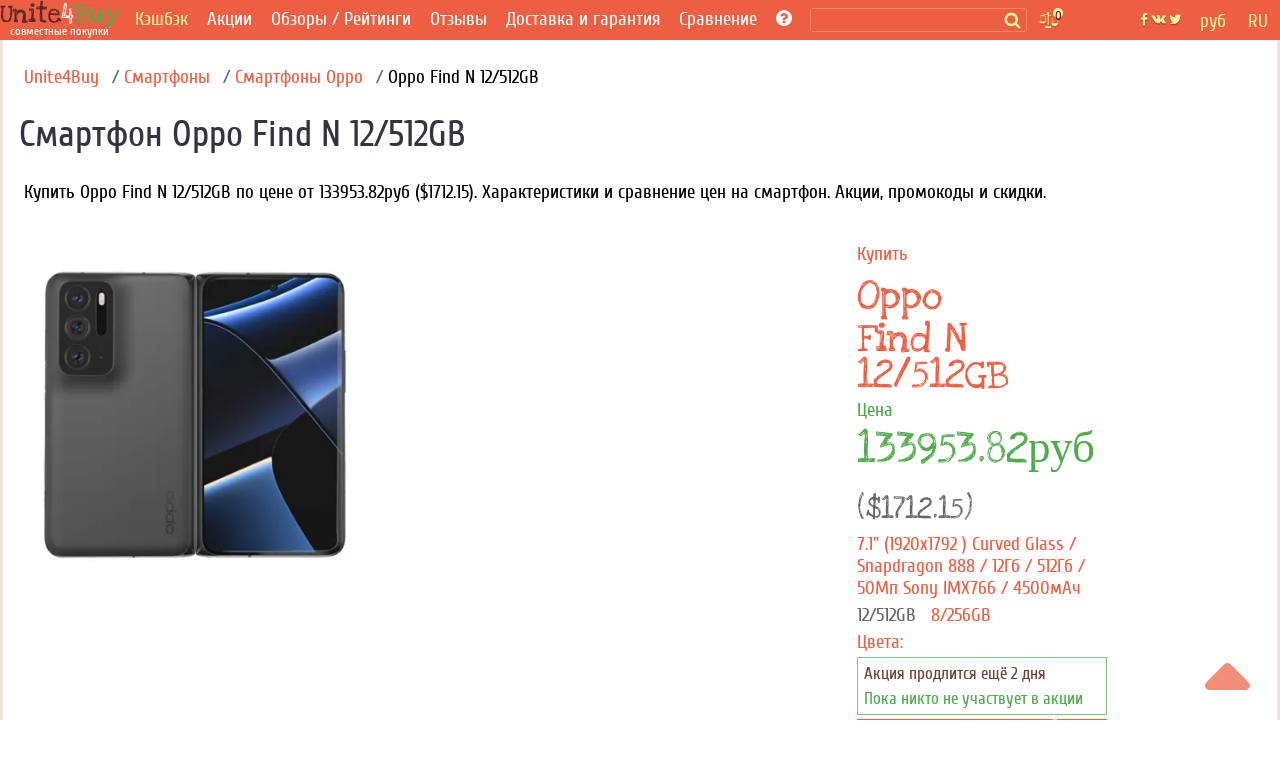

--- FILE ---
content_type: text/html; charset=utf-8
request_url: https://unite4buy.ru/Oppo-Find-N-512GB-kupit/
body_size: 26699
content:


<!DOCTYPE html>
<html lang="ru"  >
<head>
    
    
    <meta charset="utf-8">
    <meta http-equiv="X-UA-Compatible" content="IE=edge">
    <meta name="viewport" content="width=device-width, initial-scale=1">

    

      <link rel="preload" as="image" href="https://unite4buy.com/resize/330/-/media/images/2022/03/22/oppo-find-n-main-0.jpg" /> 
      <meta property="og:type" content="website" />
      <meta property="og:title" content='Oppo Find N 12/512GB Купить: цены и характеристики' />

      <meta property="og:description" content='7.1&quot; (1920x1792 ) Curved Glass / Snapdragon 888 / 12Гб / 512Гб / 50Мп Sony IMX766 / 4500мАч'/>
      <meta property="og:url" content='https://unite4buy.ru/Oppo-Find-N-512GB-kupit/' />
      <meta property="og:image" content='/media/images/2022/03/22/oppo-find-n-main-0.jpg' />

      <meta name="description" content='Купить Oppo Find N 12/512GB по цене от 133953.82руб ($1712.15). Характеристики и сравнение цен на ⭐  смартфон ⭐. Акции, промокоды и скидки.' />
      

      <link rel="image_src" href='/media/images/2022/03/22/oppo-find-n-main-0.jpg' />
      <link rel="canonical" href='https://unite4buy.ru/Oppo-Find-N-512GB-kupit/' />
                
    <script type="application/ld+json">{"@context": "https://schema.org","@type": "BreadcrumbList","itemListElement": [{"@type": "ListItem","position": 1,"name": "Unite4Buy","item": "https://unite4buy.ru/"},{"@type": "ListItem","position": 2,"name": "Смартфоны","item": "https://unite4buy.ru/nfilter/smartphone/"},{"@type": "ListItem","position": 3,"name": "СмартфоныOppo","item": "https://unite4buy.ru/nfilter/smartphone/?f-value-7=Oppo"},{"@type": "ListItem","position": 4,"name": "Oppo Find N 12/512GB"}]}</script>
    <script type="application/ld+json">{"@context": "https://schema.org/","@type": "Product","name": "Oppo Find N 12/512GB","url" : "https://unite4buy.ru/Oppo-Find-N-512GB-kupit/","image": ["https://unite4buy.ru/media/images/2022/03/22/oppo-find-n-main-0.jpg"],"description": "Купить Oppo Find N 12/512GB по цене от 133953.82руб ($1712.15). Характеристики и сравнение цен на ⭐  смартфон ⭐. Акции, промокоды и скидки.","sku": "1005590","brand": {"@type": "Brand","name": "Oppo"},"category": "Смартфоны","review": {"@type": "Review","reviewRating": {"@type": "Rating","ratingValue": "4.8","worstRating": "1","bestRating": "5"},"author": {"@type": "Person","name": "Андрей Лобов"}},"aggregateRating": {"@type": "AggregateRating","ratingValue": "4.33","reviewCount": "3"}}</script>
    
    
    
    


    
    
        <meta name='yandex-verification' content='624b41e1107b6f48' />
    
    <meta name="a.validate.01" content="abe72ccc4eaca616a8ce80f60a492075919f" />


    
    
        <link rel="alternate" href="https://unite4buy.ru/Oppo-Find-N-512GB-kupit/" hreflang="ru" />
    
        <link rel="alternate" href="https://unite4buy.com/Oppo-Find-N-512GB-buy/" hreflang="en" />
    
        <link rel="alternate" href="https://unite4buy.com/es/Oppo-Find-N-512GB-comprar/" hreflang="es" />
    
        <link rel="alternate" href="https://unite4buy.com/fr/Oppo-Find-N-512GB-acheter/" hreflang="fr" />
    
        <link rel="alternate" href="https://unite4buy.com/pt/Oppo-Find-N-512GB-comprar/" hreflang="pt" />
    
        <link rel="alternate" href="https://unite4buy.com/it/Oppo-Find-N-512GB-compra/" hreflang="it" />
    
        <link rel="alternate" href="https://unite4buy.com/de/Oppo-Find-N-512GB-Kaufen/" hreflang="de" />
    
        <link rel="alternate" href="https://unite4buy.com/pl/Oppo-Find-N-512GB-cena/" hreflang="pl" />
    
        <link rel="alternate" href="https://unite4buy.com/el/Oppo-Find-N-512GB-timi/" hreflang="el" />
    
        <link rel="alternate" href="https://unite4buy.com/nl/Oppo-Find-N-512GB-los-toestel-kopen/" hreflang="nl" />
    
        <link rel="alternate" href="https://unite4buy.com/cs/Oppo-Find-N-512GB-cena/" hreflang="cs" />
    
        <link rel="alternate" href="https://unite4buy.com/tr/Oppo-Find-N-512GB-fiyati/" hreflang="tr" />
    
        <link rel="alternate" href="https://unite4buy.com/id/harga-Oppo-Find-N-512GB/" hreflang="id" />
    
        <link rel="alternate" href="https://unite4buy.com/ko/Oppo-Find-N-512GB-buy/" hreflang="ko" />
    
        <link rel="alternate" href="https://unite4buy.com/ja/Oppo-Find-N-512GB-buy/" hreflang="ja" />
    
        <link rel="alternate" href="https://unite4buy.com/zh/Oppo-Find-N-512GB-buy/" hreflang="zh" />
    
        <link rel="alternate" href="https://unite4buy.com/no/Oppo-Find-N-512GB-pris/" hreflang="no" />
    
        <link rel="alternate" href="https://unite4buy.com/sv/Oppo-Find-N-512GB-pris/" hreflang="sv" />
    
        <link rel="alternate" href="https://unite4buy.com/da/Oppo-Find-N-512GB-pris/" hreflang="da" />
    
        <link rel="alternate" href="https://unite4buy.com/fi/Oppo-Find-N-512GB-hinta/" hreflang="fi" />
    
        <link rel="alternate" href="https://unite4buy.com/sk/Oppo-Find-N-512GB-cena/" hreflang="sk" />
    
        <link rel="alternate" href="https://unite4buy.com/he/Oppo-Find-N-512GB-buy/" hreflang="he" />
    
        <link rel="alternate" href="https://unite4buy.com/ar/Oppo-Find-N-512GB-buy/" hreflang="ar" />
    

    <link rel= "preconnect" href="https://partner.googleadservices.com" />
    <link rel= "preconnect" href="https://adservice.google.com" />
    <link rel= "preconnect" href="https://pagead2.googlesyndication.com" />
    <link rel= "preconnect" href="https://www.google-analytics.com" />
    
    
    <link rel="preload" href="/static/css/fonts/Cuprum-Regular.woff2" as="font" type="font/woff2" crossorigin>
    <link rel="preload" href="/static/css/fonts/fontawesome-webfont.woff2?v=4.7.0" as="font" type="font/woff2" crossorigin>
    <link rel="preload" href="/static/css/fonts/LoveYaLikeASister-Regular.woff2" as="font" type="font/woff2" crossorigin>
    
    <link rel="preload" href="/static/css/template.17.07.2022.css" as="style" onload="this.onload=null;this.rel='stylesheet'">
    <noscript><link rel="stylesheet" href="/static/css/template.17.07.2022.css"></noscript> 

    <link rel="preload" href="/static/css/sgs14.css" as="style" onload="this.onload=null;this.rel='stylesheet'">
    <noscript><link rel="stylesheet" href="/static/css/sgs14.css"></noscript>
    <link rel="preload" href="/static/css/media.17.07.22.css" as="style" onload="this.onload=null;this.rel='stylesheet'">
    <noscript><link rel="stylesheet" href="/static/css/media.17.07.22.css"></noscript>
    <link rel="preload" href="/static/css/font-awesome/font-awesome.min.css" as="style" onload="this.onload=null;this.rel='stylesheet'">
    <noscript><link rel="stylesheet" href="/static/css/font-awesome/font-awesome.min.css"></noscript>
    <link rel="preload" href="/static/css/custom.040720.css" as="style" onload="this.onload=null;this.rel='stylesheet'">
    <noscript><link rel="stylesheet" href="/static/css/custom.040720.css"></noscript>
    <link rel="preload" href="/static/css/feedback.css" as="style" onload="this.onload=null;this.rel='stylesheet'">
    <noscript><link rel="stylesheet" href="/static/css/feedback.css"></noscript>

    
    <noscript><link rel="stylesheet" href="/static/css/template_custom.css"></noscript>
    <link rel="preload" href="/static/css/template_custom.css" as="style" onload="this.onload=null;this.rel='stylesheet'">
    <link rel="preload" href="/static/css/sbox.css" as="style" onload="this.onload=null;this.rel='stylesheet'">
    <noscript><link rel="stylesheet" href="/static/css/sbox.css"></noscript>
    <link rel="preload" href="/static/css/soc.css" as="style" onload="this.onload=null;this.rel='stylesheet'">
    <noscript><link rel="stylesheet" href="/static/css/soc.css"></noscript> 
    <style>
        *,:after,:before{-webkit-box-sizing:inherit;box-sizing:inherit}:root{-moz-tab-size:4;-o-tab-size:4;tab-size:4}@media screen and (max-width:360px){.sort__status{font-size:.91em}.page-wrapper{display:block;max-width:360px}.item .item__img{min-height:220px}.img-item{width:330px;height:143px}}@font-face{font-display:block;font-family:FontAwesome;src:url(/static/css/fonts/fontawesome-webfont.woff2?v=4.7.0) format("woff2");font-weight:400;font-style:normal}@font-face{font-display:block;font-family:'Love Ya Like A Sister';src:url(/static/css/fonts/LoveYaLikeASister-Regular.woff2) format("woff2");font-style:normal;font-weight:400}@font-face{font-display:block;font-family:Cuprum;src:url(/static/css/fonts/Cuprum-Regular.woff2) format("woff2");font-weight:400;font-style:normal}.wf{font-family:Cuprum,tahoma}.wf2{font-family:'Love Ya Like A Sister',cursive}body{font-family:Cuprum,tahoma;font-size:14pt;background:#fff}img{max-width:100%;height:auto}.clear{clear:both}.pad-20{width:100%;height:20px;clear:both}a{color:#ed5f42;text-decoration:none}a:hover{color:#f33c18;text-decoration:none}.body-wrapper{width:100%;height:100%;margin:0 auto}.page-wrapper{height:100%;margin:0 auto;background:#fff}.header{background:#fff;margin:auto;border-left:3px solid #ece3df;border-right:3px solid #ece3df}.away-header{background:#ed5e42;text-align:center;padding:8px}.header__bottom{background:#ed5e42}.cntr{text-align:center}.main{background:#fff;border-left:3px solid #ece3df;border-right:3px solid #ece3df}.main__h1{font-size:1.4em;color:#ed5e42;text-transform:uppercase;text-align:left;margin-top:32px}.main__h1--black{color:#32353f}.main__h2{font-size:1.2em;color:#ed5e42;text-transform:uppercase;text-align:center;margin-top:32px}.main__h2--black{color:#32353f}.main__p{color:#5a5a5a}.main__p--black{padding:0 0 16px 0}.main--away{background:#fff;font-size:1em}.n-menu{padding-left:4px}.n-menu a{color:#fff;text-decoration:none;font-size:1em;font-weight:400}.n-menu a:hover{color:#fff297;text-decoration:underline}.n-menu ul{width:100%;list-style:none;margin:0;padding:0;text-align:center;background:#ed5e42}.n-review__btn{display:block;color:#fff297;padding:8px 8px}.n-reviews__drop{visibility:hidden;opacity:0;position:absolute;background:#ed5e42;z-index:1200;color:#fff;width:128px;padding-top:15px;transition:all .3s ease-in-out 0s,visibility 0s linear .3s,z-index 0s linear 10ms}.oneline{margin:10px 0 0 0}.n-menu li{display:inline-block;margin-right:10px;margin-left:4px;box-sizing:border-box;vertical-align:middle;text-align:left;line-height:.85}.premain{max-width:1200px;width:100%}.breadcrumbs{margin:10px 0 16px;width:100%;padding-right:16px}.breadcrumbs span:last-of-type:after{content:none}.breadcrumbs li{display:inline}.breadcrumbs li:last-of-type:after{content:none}.breadcrumbs-link::after{content:"/";color:#566477;padding-left:8px}h1,h2,h3,h4,h5{font-weight:400}.img-item{width:940px;height:auto}.prod-howtobuy__menu{border-top:1px solid #ccc;border-bottom:1px solid #ccc;background:#ededed}.prod-howtobuy__h2{margin:0;padding:20px}.ionTabs__head{margin:0;padding:0}.ionTabs__head li{list-style:none;float:left;padding:8px 22px;border-right:1px solid #ccc;color:#666;background:#ededed;cursor:pointer}.ionTabs__head li:last-child{border-right:none}.ionTabs__head li:hover{background:#87be85;color:#fff;text-shadow:0 1px 1px rgba(0,0,0,.2)}li.ionTabs__tab--active{background:#87be85;color:#fff;text-shadow:0 1px 1px rgba(0,0,0,.2)}.ionTabs__body{padding:10px}.content__h1{color:#333;font-size:1.6em}.content__h1 i{color:#ed5e42}.abanner--mini{border:2px solid #ed5e42;font-size:1.3em}.abanner--mini__left{float:left;width:74%;padding:10px}.abanner--mini__right{float:right;width:25%;border-left:2px dashed #ed5f42;text-align:center;font-size:2em;padding:16px 10px 10px 10px}.abanner--mini__title{color:#5f3c36}.abanner--mini .item__price{font-size:1.2em}.abanner--mini__rub{color:#ed5f42;font-size:.9em}.abanner--mini__kop{color:#ed5f42;font-size:.8em}.fa{display:inline-block;font:normal normal normal 14px/1 FontAwesome;font-size:inherit;text-rendering:optimizeSpeed;-webkit-font-smoothing:antialiased;-moz-osx-font-smoothing:grayscale}.fa-newspaper-o:before{content:"\f1ea"}.fa-lg{font-size:1.33333333em;line-height:.75em;vertical-align:-15%;min-width:22px;min-height:16px}.fa-bars:before,.fa-navicon:before,.fa-reorder:before{content:"\f0c9"}.filter{padding:0 20px;border-left:3px solid #ece3df;border-right:3px solid #ece3df}.fline{padding:10px}.fline__bg{background:#c0dac1;border-top:1px solid #a5b4a6;color:#525252}.fline--left{font-size:1em;text-overflow:ellipsis}.fline--left i{color:#ed5e42}.item{margin-top:24px}.item a:hover{text-decoration:none}.item__img{min-height:405px;position:relative}.item__descwrapper{min-height:405px}.item__desc{width:260px;padding-left:10px}.item__h1{font-weight:400;font-size:1em;margin:0;padding:0}.item__h2{font-weight:400;font-size:1em;margin:0;padding:0}.item__manufacturer{font-family:'Love Ya Like A Sister',cursive;color:#ed5e42;font-size:2.2em;padding-top:5px}.iten__before{color:#ed5e42}.item__before--price{color:#50ab4c;padding:6px 0 0 0}.item__name{font-family:'Love Ya Like A Sister',cursive;color:#ed5e42;font-size:2.2em;line-height:.9em}.item__price{font-family:'Love Ya Like A Sister',cursive;color:#50ab4c;font-size:2.4em}.cents{font-family:'Love Ya Like A Sister',cursive;color:#50ab4c;font-size:.7em}.item__stats{color:#ed5e42;font-size:1em;min-height:60px}.item__count{border:1px solid #88bf86;font-size:.9em;margin-top:4px;width:250px}.item__timer{color:#6b4139;padding:6px}.item__joins{color:#50ab4c;padding:0 6px 6px 6px}.item__btn{width:250px;background:#ed5e42;color:#fff297;font-size:1.2em;margin-top:4px}.item__btn-text{padding:10px}.item__btn:hover{background:#db4e32}.tag{display:inline-block;margin-right:24px;padding:2px 8px}.tag--active{background:#502a23;color:#fff;border-radius:4px}.tag--active a{border:none;color:#fff}.tag--active a:hover{color:#ccc;border:none}.tag--unactive{color:#96b197}.tag__count{font-size:.75em}.lastline__bg{background:#e5e5e5}.fmore__bg{color:#fff;background:#ed5e42;border-top:1px solid #ca3316}.footer-wrapper{clear:both;background:#ededed}.footer{background:#ededed;padding-top:16px}.footer__left{text-align:left}.footer__center{padding:5px}.footer__right{text-align:right}.footer__bottom{text-align:center;padding:10px;font-size:.8em;color:#666}.b-logobox__logo{font-size:2.6em}.b-logobox__logo--footer{width:68px;height:28px}.b-logobox__txt--footer{font-size:.8em;color:#ed5e42;padding-left:11%}.fmore{color:#525252;padding:10px;text-align:center}.fmore__btn{text-align:center;text-transform:uppercase;display:inline-block;color:#f4d2cb}.fmore__btn span{font-size:1em}.sort{padding:10px 0 0 0}.sort--left{text-align:center}.sort--right{text-align:center}.sort__price{display:inline-block;color:#999;margin:0 16px 0 0;padding:4px 0;white-space:nowrap;min-height:34px}.sort__price--active{color:#999}.sort__price--active span{color:#50ab4c;text-decoration:underline}.sort__price:hover{color:#666}.sort__price:hover span{color:#3b9a37;text-decoration:underline}.sort__status{display:inline-block;color:#999;margin:0 8px}.sort__status--active{color:#ed5e42;text-decoration:underline}.sort__status:hover{color:#e84424;text-decoration:underline}.card{border:2px solid #ccc;margin-top:20px;position:relative;height:510px;background-repeat:no-repeat;background-size:160%}.card__pan{padding:10px;position:absolute;bottom:0;background:rgba(255,255,255,.7);width:100%}.card__price{color:#50ab4c;font-size:1.6em}.card__manufacturer{color:#ed5e42;font-size:1.4em;line-height:1em}.card__name{color:#ed5e42;font-size:1.4em;line-height:1em}.card__shop{color:#666}.card__stats{margin-top:8px;color:#ed5e42;font-size:.9em}.card__color{color:#666}.card-action{border:1px solid #50ab4c;margin-top:5px;padding:5px}.card-action__count{color:#50ab4c}.card-action__members{color:#98d895}.card__btn{display:inline-block;width:78%;background:#ed5e42;color:#fff297;font-size:1.2em;line-height:2em;margin-top:10px;text-align:center;float:left}.card-comp__btn{display:inline-block;width:20%;background:#ed5e42;color:#fff297;font-size:1.2em;line-height:2em;margin-top:10px;text-align:center;float:right}.n-header-wrapper{background:#ed5e42;position:fixed;width:100%;z-index:900}.n-header{background:#ed5e42;height:40px;max-width:1280px;margin:auto}.n-header-compensator{height:40px}.hbl{float:left;height:40px;box-sizing:border-box}.hbr{float:right;box-sizing:border-box}.n-header__logo{margin-right:8px;width:119px;height:40px;background:url(/static/img18/logo18.svg) no-repeat}.n-header__logo-text{text-align:center;color:#fff;font-size:12px;padding-top:24px}.n-header__searchbox{position:relative;height:40px;margin:0 2px 0 8px}.n-header__search{border:1px solid #f28b5c;border-radius:3px;background:#ed5e42;margin-top:8px;position:relative;color:#fcf297;box-sizing:border-box;padding:1px 2px;font-size:.9em;height:24px;width:100%}.n-header__s-icon{width:17px;height:17px;background:url(/static/img18/search.svg) no-repeat center;position:absolute;top:12px;right:6px}.hide-r-search{height:0;visibility:hidden;opacity:0;z-index:-1}.r-search{display:none;height:40px;padding:10px 16px 6px 16px;box-sizing:border-box;text-align:center;width:100px;color:#fff}.r-search-pan{margin:0 8px}.n-header__compare{border-radius:3px;padding:2px 4px;margin:12px 10px 8px 10px;background:url(/static/img18/compare.svg) no-repeat;background-size:contain;width:20px;height:20px;position:relative}.n-header__compare-n{width:14px;height:14px;color:#502a23;background:#fcf297;border:2px solid #ed5e42;text-align:center;position:absolute;top:-6px;right:-6px;border-radius:50%;font-size:.7em}.n-header__compare:hover{background-color:#d65238}.comp{position:absolute;right:-100px;top:10px;background-color:#fff;border:2px solid #ed5e42;box-sizing:border-box;width:280px;font-size:.8em}.comp__hint{color:#ed5e42}.comp:before{content:"";width:0;height:0;border-left:8px solid transparent;border-right:8px solid transparent;border-bottom:8px solid #ed5e42;position:absolute;top:-8px;right:36px}.hide-comp{visibility:hidden;opacity:0;z-index:-1;height:0;width:0;padding:0;margin:0;transition:all .3s ease-in-out 0s,visibility 0s linear .3s,z-index 0s linear 10ms}.comp__header{padding:4px;color:#d65238;font-size:1.2em}.comp__line{padding:4px}a.comp__btn{display:inline-block;border:1px solid #ed5e42;padding:4px 8px;margin:8px;border-radius:4px;text-transform:uppercase;color:#ed5e42}.n-soc{background:url(/static/img18/social.svg) no-repeat center;width:42px;height:40px;margin:0 8px}.n-soc:hover{cursor:pointer;filter:invert(0);background-color:#d65238}.n-soc:hover>div{cursor:pointer;visibility:visible;opacity:1;z-index:1200;transform:translateY(0);transition-delay:0s,0s,.3s}.n-soc__drop{visibility:hidden;opacity:0;z-index:-1;transition:all .3s ease-in-out 0s,visibility 0s linear .3s,z-index 0s linear 10ms}.n-soc__drop{position:absolute;background:#ce4e34;z-index:1200;color:#fcf297;margin-top:40px}.n-social{padding-top:8px}.n-social__btn{display:block;color:#fff297;padding:8px 8px;font-size:.9em}.n-social__txt{font-size:1em;margin-left:8px}.n-lang{height:40px;color:#fcf297;box-sizing:border-box;position:relative;padding:10px 0 6px 0;text-align:center;width:45px}.n-lang:hover{cursor:pointer;background-color:#d65238;color:#fff297}.n-lang:hover>div{cursor:pointer;visibility:visible;opacity:1;z-index:1200;transition:.3s;transform:translateY(0);transition-delay:0s,0s,.3s}.n-lang__drop{visibility:hidden;opacity:0;z-index:-1;transition:all .3s ease-in-out 0s,visibility 0s linear .3s,z-index 0s linear 10ms;background:#ce4e34;margin-top:11px;position:relative;width:140px;overflow:hidden;left:-95px}.n-lang__drop a{color:#fcf297}.n-lang__drop a:hover{color:#fff;text-decoration:underline}.n-lang__item{padding:8px 4px;width:33%;float:left}.n-lang__item:hover{background:#963b28;color:#fff297}.n-currency__item{padding:8px 2px;width:50%;float:left}.n-currency__item:hover{background:#963b28;color:#fff297}@media screen and (max-width:359px){.n-lang__item{padding:8px 2px}.n-currency__item{padding:8px 0}.r-search{padding:10px 6px 6px 6px;width:100px}}.hbmm{display:none;float:left;margin:8px;color:#fff}.hide-m-menu{visibility:hidden;opacity:0;z-index:-1;height:0;margin:0;padding:0}.m-menu{position:relative}.m-menu a{color:#fff}.m-menu__line{padding:8px 16px;border-bottom:1px solid rgba(0,0,0,.1)}.m-menu__line--separator{height:4px;background:rgba(0,0,0,.1)}.m-menu__line :last-of-type{border-bottom:none}.m-menu__compensator{height:20px}.m-menu__gradient{position:absolute;bottom:0;left:0;width:calc(100% - 80px);height:32px;background-image:linear-gradient(to top,rgba(237,94,66,1) 0,rgba(237,94,66,0) 100%)}.m-menu__gradient--off{display:none}.n-sbox{position:absolute;display:block;top:42px;background:#ebf5eb;border-top:1px solid #b8c6b9;box-shadow:0 2px 2px rgba(0,0,0,.3);z-index:900;width:100%;max-width:1200px;margin:auto;text-align:left;box-sizing:border-box}.n-sbox:before{content:"";width:0;height:0;border-left:8px solid transparent;border-right:8px solid transparent;border-bottom:8px solid #ebf5eb;position:absolute;top:-8px;right:30%}.hide-n-sbox{visibility:hidden;opacity:0;z-index:-1;height:0;padding:0;margin:0}.n-sbox__title{font-size:1em;color:#525252;padding:6px 12px}.n-sbox__line--grey{background:#a7afa8;padding:3px 12px}.n-sbox__line--grey a{color:#fff}.button_up{width:45px;height:45px;opacity:.7;position:fixed;bottom:30px;cursor:pointer;right:30px;fill:#ed5e42;z-index:1000}.button_up:hover{opacity:1}.card__price-ruble{color:#666;font-size:.7em}.grid:after,[class*=col-],[class*=grid],[class*=mobile-]{-webkit-box-sizing:border-box;-moz-box-sizing:border-box;box-sizing:border-box}[class*=col-]{float:left;min-height:1px;padding-right:16px}[class*=col-] [class*=col-]:last-child{padding-right:16px}.grid{width:100%;max-width:1440px;min-width:748px;margin:0 auto;overflow:hidden}.grid:after{content:"";display:table;clear:both}.grid-pad{padding-left:16px;padding-top:16px;padding-right:0}.col-4-12{width:33.33%}.col-3-12{width:25%}.col-2-12{width:16.667%}.col-9-12{width:75%}.col-5-12{width:41.66%}@media only screen and (max-width:767px){.grid{width:100%;min-width:0;margin-left:0;margin-right:0;padding-left:8px;padding-right:8px}[class*=col-]{width:auto;float:none;margin:8px 0;padding-left:0;padding-right:8px}[class*=col-] [class*=col-]{padding-right:0}[class*=col-] [class*=col-]:last-child{padding-right:0}[class*=mobile-col-]{float:left;margin:0 0 8px;padding-left:0;padding-right:8px;padding-bottom:0}.mobile-col-1-1{width:100%}.hide-on-mobile{display:none!important;width:0;height:0}}@media screen and (max-width:1156px){.n-menu{margin-top:4px}.n-header__searchbox{width:600px}.n-social__txt{display:none}.n-soc__drop{min-width:42px;text-align:center}.hbmm{display:block;z-index:3000}.hide-menu{display:none}}@media screen and (max-width:960px){.n-header__searchbox{width:450px}}@media screen and (max-width:856px){.n-header__logo{margin:5px 0 8px 0;width:52px;height:32px;background:url(/static/img18/logo18--mini.svg) no-repeat}.n-header__logo-text{display:none}.hide-on-tablet{display:none!important;width:0;height:0}}.bn-name{float:left;width:25%;color:#ed5f42;text-align:right;padding:10px;position:relative}@media screen and (max-width:767px){.n-header__searchbox{width:350px}nav ul{display:none}.tag{padding:3px 4px}.sort--left{text-align:left;padding-left:10px}.sort--right{text-align:left;padding-left:10px;padding-bottom:10px}.sort__status{margin:0 4px}.bn-name{width:60%;font-size:.9em}}@media screen and (max-width:622px){.n-header__searchbox{width:300px}}@media screen and (max-width:560px){.n-header__searchbox{width:180px}}@media screen and (max-width:476px){.hide-menu--soc{display:none}.n-social__txt{display:inline-block}}@media screen and (max-width:415px){.n-header__searchbox{display:none}.r-search{display:block}.hbl .r-search{width:120px}}@media screen and (max-width:320px){.page-wrapper{display:block;max-width:320px}.hbl .r-search{width:95px}}.madeinsp5{display:inline-block;background:transparent url(/static/img18/sp5__logo.svg) no-repeat;background-size:contain;width:60px;height:33px;-webkit-filter:grayscale(100%);-moz-filter:grayscale(100%);-o-filter:grayscale(100%);filter:grayscale(100%);-webkit-transition:all .5s;-moz-transition:all .5s;-o-transition:all .5s;transition:all .5s}.madeinsp5:hover{-webkit-filter:none;-moz-filter:none;-ms-filter:none;-o-filter:none;filter:none}.wid{max-width:1200px}.pad-1{width:100%;height:1px}.stamp{border:1px dashed #ed5f42;color:#ed5f42;box-shadow:0 1px 0 rgba(255,255,255,.7);background:rgba(255,255,255,.7);position:absolute;transform:rotate(20deg);top:80px;left:20px}.stamp__p{text-shadow:0 1px 0 rgba(255,255,255,.5);padding:10px;margin:0;font-size:1.3em}.stamp--product{font-size:1.6em;transform:rotate(-30deg)}.b-logobox__logo{font-size:2.6em}.b-logobox__logo--footer{width:68px;height:28px}.b-logobox__txt--footer{font-size:.8em;color:#ed5e42;padding-left:11%}.logo-color1{color:#502a23}.logo-color2{color:#ed5e42}.logo-color3{color:#50ab4c}
    </style>
    
    
    <style>
        :root{--icon-u4b:url("[data-uri]")}.card-s{box-sizing:border-box;height:8vh;overflow:hidden;border:1px solid transparent;border-bottom-color:#ebedf0;padding-top:4px;position:relative}.card-s__img{float:left;width:48px;height:40px;margin-top:4px;background-position:center;background-repeat:no-repeat;background-size:contain}.card-s__left{float:left;height:56px}.card-s__right{float:right;width:76px;height:56px;padding-top:7px}.card-s__right--comp{float:right;text-align:center;width:36px;height:56px;padding-top:7px}.card-s__title{color:#ed5e42;max-width:180px}.card-s__desc{display:inline-block;color:#8b9cb2;border:1px solid #d1d6dd;padding:2px 4px;border-radius:3px}.input-compare{min-width:300px;height:28px;border:1px solid #ed5e42;border-radius:4px}.btn-compare{display:inline-block;border:1px solid #ed5e42;padding:4px 8px;margin:8px;border-radius:4px;text-transform:uppercase;color:#ed5e42;background-color:#fff}.btn-compare:hover{background-color:#ed5e42;color:#fff}
    </style>
    
    <!-- Yandex.RTB -->
    
        <script >window.yaContextCb=window.yaContextCb||[]</script>
        <script>
            if (!(/Android|webOS|iPhone|iPad|iPod|BlackBerry|BB|PlayBook|IEMobile|Windows Phone|Kindle|Silk|Opera Mini/i.test(navigator.userAgent))) {
                document.addEventListener('DOMContentLoaded',function() { var e=document.createElement("script");e.type="text/javascript",e.async=!0,e.src="https://yandex.ru/ads/system/context.js";var a=document.getElementsByTagName("script")[0];a.parentNode.insertBefore(e,a);}, false);
            } else {
                var lazyadsense=!1;window.addEventListener("scroll",function(){(0!=document.documentElement.scrollTop&&!1===lazyadsense||0!=document.body.scrollTop&&!1===lazyadsense)&&(!function(){var e=document.createElement("script");e.type="text/javascript",e.async=!0,e.src="https://yandex.ru/ads/system/context.js";var a=document.getElementsByTagName("script")[0];a.parentNode.insertBefore(e,a)}(),lazyadsense=!0)},!0);
            }
        </script>
     

    <link rel="icon" href="/static/img/favicon.ico" type="image/x-icon">
     


    <title>Oppo Find N 12/512GB Купить: цены и характеристики</title>
    <base href="/"/>
</head>

<body style="margin:0;">
    <script>
        
    </script>
<div class="button_up" onclick="Up()"> 
<svg xmlns="http://www.w3.org/2000/svg" viewBox="0 0 320 512">
    <path d="M9.39 265.4l127.1-128C143.6 131.1 151.8 128 160 128s16.38 3.125 22.63 9.375l127.1 128c9.156 9.156 11.9 22.91 6.943 34.88S300.9 320 287.1 320H32.01c-12.94 0-24.62-7.781-29.58-19.75S.2333 274.5 9.39 265.4z" />
</svg>
</div>
<div class="body-wrapper">
    <div class="page-wrapper">
        <!-- header master -->
        <!-- header wrapper -->
        

 <script type="application/ld+json">
        {
          "@context" : "https://schema.org",
          "@type" : "Organization",
          "name" : "Unite4Buy",
            
          "url" : "https://unite4buy.ru/",
          "sameAs" : [
            
            "https://vk.com/club67137438",
            "https://twitter.com/Unite4Buy",
            "https://www.youtube.com/channel/UCEO7oYR5miD2SluivbuMeSw"
            
            
            
          ]
        }
</script>
        <div class="n-header-wrapper">
            <header class="n-header">
                <div class="hbmm" style="margin-top: 6px;">
                    <nav class="n-menu" onclick="toggleMobileMenu()">
                        <i class="fa fa-navicon fa-lg"></i>
                    </nav>
                </div>
                <div class="hbl">
                    <a href='/' aria-label='совместные покупки'>
                    <div class="n-header__logo" title="unite4buy">
                        <div class="n-header__logo-text hide-on-tablet"> 
                        совместные покупки 
                        </div>
                    </div>
                    </a>
                </div>

                <div class="hbl hide-menu">
                    <!-- B-menu -->
                    <nav class="n-menu">
                        <ul>
                            
                              <li class="oneline"><a style="color:#fcf297" target="_blank" href="https://u4b.ru/">Кэшбэк</a></li>
                           
                            <li class="oneline"><a href='/'>Акции</a></li>
                           
                                <li class="oneline n-reviews">Обзоры / Рейтинги
                                    <div class="n-reviews__drop">
                                        <div class="n-reviews__lst">
                                            <a class="n-review__btn" href='/reviews/'
                                            title='Обзоры'>
                                                Обзоры
                                            </a>
                                            <a class="n-review__btn" href='/ratings/'
                                            title='Рейтинги'>
                                                Рейтинги
                                            </a>
                                        </div>
                                    </div>
                                </li>
                            
                            <li  class="oneline "><a href='/otzyvy/' >Отзывы</a></li>
                            <li class="oneline "><a href='/dostavka-i-garantiya/'>Доставка и гарантия</a></li>
                            <li class="oneline n-reviews">Сравнение
                                <div class="n-reviews__drop">
                                    <div class="n-reviews__lst">
                                        <a class="n-review__btn" href='/comparelist/1/'>Сравнение телефонов</a>
                                         <a class="n-review__btn" href='/cpu/list-of-compare/1/'>Сравнение процессоров</a>
                                    </div>
                                </div>
                            </li>
                            <li class="oneline"><a href='/howto/' title='Помощь?'> <i class="fa fa-question-circle"></i></a>
                            </li>
                        </ul>
                        <div class="clear"></div>
                    </nav>
                    <!-- /B-menu-->
                </div>

                <div class="hbl">

                    <div class="n-header__searchbox">
                        <form method=GET class="searchform">
                            <label><input type="text" id="desktop-search" class="n-header__search" onclick="toggleSbox()"></label>
                            <span class="search__button">
                                <span class="n-header__s-icon" title='Поиск'></span>
                            </span>
                        </form>

                    </div>

                    <!-- Toggle mobile search -->
                    <div class="r-search" onclick="toggleMsearch()">
                        <i class="fa fa-search-plus "></i> Поиск
                    </div>
                    <!-- /Toggle mobile search -->

                </div>

                <div class="hbl">
                        <div class="n-header__compare" title='Сравнение' onclick="toggleComp()">
                            <div class="n-header__compare-n">0</div>
                            <!-- comparison pop-up-->
                            <!-- / comparison pop-up-->
                            
                        </div>
                        <div style="position:relative;width:10px;height:0px;" title='Сравнение' >
                            <!-- comparison pop-up-->
                            <!-- / comparison pop-up-->
                            <div class="comp hide-comp" id="comp">
                                <div class="comp__header">Сравнение:</div>
                                <!-- -->
                                <span class="comp__lines"></span>
                                <div class="comp__line cntr" id="compare__btn" >
                                    <a href="" class="comp__btn">сравнить <i class="fa fa-angle-right"></i></a>
                                </div>
                                <div class="comp__line comp__hint">
                                    Сравнить с:
                                </div>
                                <div class="comp__line comp__hint">
                                    Пожалуйста, введите название модели или его часть
                                </div>
                                <div class="comp__line comp__hint">
                                    <input class="comp__hint" id=comparesearch value="" autocomplete=off>&nbsp;<i class="fa fa-search"></i>
                                </div>
                                <span class="comp__searchlines"></span>
                            </div>
                        </div>
                </div>

                <!-- float right-->
                <div class="hbr">
                    <div class="n-lang">
                    
RU
<div class="n-lang__drop">

    

    
    <a href='https://unite4buy.com/Oppo-Find-N-512GB-buy/' rel="nofollow">
        <div class="n-lang__item">EN</div>
    </a>
    

    
    <a href='https://unite4buy.com/es/Oppo-Find-N-512GB-comprar/' rel="nofollow">
        <div class="n-lang__item">ES</div>
    </a>
    

    
    <a href='https://unite4buy.com/fr/Oppo-Find-N-512GB-acheter/' rel="nofollow">
        <div class="n-lang__item">FR</div>
    </a>
    

    
    <a href='https://unite4buy.com/pt/Oppo-Find-N-512GB-comprar/' rel="nofollow">
        <div class="n-lang__item">PT</div>
    </a>
    

    
    <a href='https://unite4buy.com/it/Oppo-Find-N-512GB-compra/' rel="nofollow">
        <div class="n-lang__item">IT</div>
    </a>
    

    
    <a href='https://unite4buy.com/de/Oppo-Find-N-512GB-Kaufen/' rel="nofollow">
        <div class="n-lang__item">DE</div>
    </a>
    

    
    <a href='https://unite4buy.com/pl/Oppo-Find-N-512GB-cena/' rel="nofollow">
        <div class="n-lang__item">PL</div>
    </a>
    

    
    <a href='https://unite4buy.com/el/Oppo-Find-N-512GB-timi/' rel="nofollow">
        <div class="n-lang__item">EL</div>
    </a>
    

    
    <a href='https://unite4buy.com/nl/Oppo-Find-N-512GB-los-toestel-kopen/' rel="nofollow">
        <div class="n-lang__item">NL</div>
    </a>
    

    
    <a href='https://unite4buy.com/cs/Oppo-Find-N-512GB-cena/' rel="nofollow">
        <div class="n-lang__item">CS</div>
    </a>
    

    
    <a href='https://unite4buy.com/tr/Oppo-Find-N-512GB-fiyati/' rel="nofollow">
        <div class="n-lang__item">TR</div>
    </a>
    

    
    <a href='https://unite4buy.com/id/harga-Oppo-Find-N-512GB/' rel="nofollow">
        <div class="n-lang__item">ID</div>
    </a>
    

    
    <a href='https://unite4buy.com/ko/Oppo-Find-N-512GB-buy/' rel="nofollow">
        <div class="n-lang__item">KO</div>
    </a>
    

    
    <a href='https://unite4buy.com/ja/Oppo-Find-N-512GB-buy/' rel="nofollow">
        <div class="n-lang__item">JA</div>
    </a>
    

    
    <a href='https://unite4buy.com/zh/Oppo-Find-N-512GB-buy/' rel="nofollow">
        <div class="n-lang__item">ZH</div>
    </a>
    

    
    <a href='https://unite4buy.com/no/Oppo-Find-N-512GB-pris/' rel="nofollow">
        <div class="n-lang__item">NO</div>
    </a>
    

    
    <a href='https://unite4buy.com/sv/Oppo-Find-N-512GB-pris/' rel="nofollow">
        <div class="n-lang__item">SV</div>
    </a>
    

    
    <a href='https://unite4buy.com/da/Oppo-Find-N-512GB-pris/' rel="nofollow">
        <div class="n-lang__item">DA</div>
    </a>
    

    
    <a href='https://unite4buy.com/fi/Oppo-Find-N-512GB-hinta/' rel="nofollow">
        <div class="n-lang__item">FI</div>
    </a>
    

    
    <a href='https://unite4buy.com/sk/Oppo-Find-N-512GB-cena/' rel="nofollow">
        <div class="n-lang__item">SK</div>
    </a>
    

    
    <a href='https://unite4buy.com/he/Oppo-Find-N-512GB-buy/' rel="nofollow">
        <div class="n-lang__item">HE</div>
    </a>
    

    
    <a href='https://unite4buy.com/ar/Oppo-Find-N-512GB-buy/' rel="nofollow">
        <div class="n-lang__item">AR</div>
    </a>
    

</div>

                    </div>
                </div>
                <div class="hbr">
                    <div class="n-lang">
                        

руб
    <div class="n-lang__drop">
        
            
            <span onclick="javascript:set_currency('AED')">
                <span class="n-currency__item">AED درهم</span>
            </span>
        
            
            <span onclick="javascript:set_currency('BHD')">
                <span class="n-currency__item">BHD دب</span>
            </span>
        
            
            <span onclick="javascript:set_currency('BRL')">
                <span class="n-currency__item">BRL R$</span>
            </span>
        
            
            <span onclick="javascript:set_currency('CNY')">
                <span class="n-currency__item">CNY ¥</span>
            </span>
        
            
            <span onclick="javascript:set_currency('CZK')">
                <span class="n-currency__item">CZK Kč</span>
            </span>
        
            
            <span onclick="javascript:set_currency('DKK')">
                <span class="n-currency__item">DKK kr</span>
            </span>
        
            
            <span onclick="javascript:set_currency('EUR')">
                <span class="n-currency__item">EUR €</span>
            </span>
        
            
            <span onclick="javascript:set_currency('GBP')">
                <span class="n-currency__item">GBP £</span>
            </span>
        
            
            <span onclick="javascript:set_currency('IDR')">
                <span class="n-currency__item">IDR Rp</span>
            </span>
        
            
            <span onclick="javascript:set_currency('ILS')">
                <span class="n-currency__item">ILS ₪</span>
            </span>
        
            
            <span onclick="javascript:set_currency('INR')">
                <span class="n-currency__item">INR ₹</span>
            </span>
        
            
            <span onclick="javascript:set_currency('JPY')">
                <span class="n-currency__item">JPY ¥</span>
            </span>
        
            
            <span onclick="javascript:set_currency('KRW')">
                <span class="n-currency__item">KRW ₩</span>
            </span>
        
            
            <span onclick="javascript:set_currency('KWD')">
                <span class="n-currency__item">KWD د.ك</span>
            </span>
        
            
            <span onclick="javascript:set_currency('NOK')">
                <span class="n-currency__item">NOK kr</span>
            </span>
        
            
            <span onclick="javascript:set_currency('PLN')">
                <span class="n-currency__item">PLN zł</span>
            </span>
        
            
            <span onclick="javascript:set_currency('QAR')">
                <span class="n-currency__item">QAR ريال</span>
            </span>
        
            
            <span onclick="javascript:set_currency('RUB')">
                <span class="n-currency__item">RUB руб</span>
            </span>
        
            
            <span onclick="javascript:set_currency('SAR')">
                <span class="n-currency__item">SAR SAR</span>
            </span>
        
            
            <span onclick="javascript:set_currency('SEK')">
                <span class="n-currency__item">SEK kr</span>
            </span>
        
            
            <span onclick="javascript:set_currency('TRY')">
                <span class="n-currency__item">TRY ₺</span>
            </span>
        
            
            <span onclick="javascript:set_currency('UAH')">
                <span class="n-currency__item">UAH грн</span>
            </span>
        
    </div>

                    </div>
                </div>


                <div class="hbr  hide-menu--soc">
                    
                        <div class="n-soc">
                            <div class="n-soc__drop">
                                <div class="n-social">
                                    <a class="n-social__btn" href='/deals/'
                                            title='Новости'>
                                                Новости
                                    </a>
                                    <a class="n-social__btn" href='/Contacts/' target="_blank"
                                       title='Контакты'>
                                        <i class="fa fa-envelope"></i><span class="n-social__txt">Контакты</span>
                                    </a>
                                    
                                    <a class="n-social__btn" href="https://vk.com/club67137438" target="_blank"
                                       title="Группа Вконтакте">
                                        <i class="fa fa-vk"></i><span class="n-social__txt">Группа Вконтакте</span>
                                    </a>
                                    
                                    
                                    
                                    
                                    <a class="n-social__btn" href="https://twitter.com/Unite4Buy" target="_blank"
                                       title="twitter">
                                        <i class="fa fa-twitter"></i><span class="n-social__txt">Наш Twitter</span>
                                    </a>
                                    <a target=_blank href="https://t.me/unite4buy_official"  class="n-social__btn" title="telegram"><i class="fa fa-telegram"></i> <span class="n-social__txt">Telegram</span></a>
                                    
                                    
                                    
                                    <a class="n-social__btn"
                                       href="https://www.youtube.com/channel/UCEO7oYR5miD2SluivbuMeSw" target="_blank"
                                       title='Канал на YouTube'>
                                        <i class="fa fa-youtube-play"></i><span
                                            class="n-social__txt">Канал на YouTube</span>
                                    </a>
                                </div>
                            </div>

                        </div>
                    

                </div>
                <!--eof float right-->

                <!-- pop-up n-sbox | desktop searchpan -->
                <div class="n-sbox hide-n-sbox" id="n-sbox">
                    <div class="n-sbox__title">
                        возможно, вы искали
                    </div>
                    <!-- -->
                    <div class="n-sbox__line--grey item_line">
                        <a target=_blank class=item_search_pattern href='/search/?pattern='>посмотреть все результаты<span class=items_count></span></a>
                    </div>
                    <div class="n-sbox__title">
                        Обзоры
                    </div>
                    <!-- -->
                    <div class="n-sbox__line--grey review_line">
                        <a class=review_search_pattern target=_blank href="#">посмотреть все результаты<span class=reviews_count></span></a>
                    </div>
                </div>
                <!-- / pop-up n-sbox | desktop searchpan -->
            </header>

            <!-- Responsive search pan -->
            <div class="r-search-pan hide-r-search" id="r-search">
                <form method=GET class="searchform">
                 <label><input id="mobile-search" type="text" class="n-header__search" onclick="toggleMobileSbox()"></label>
                </form>
                <a class="m-search__button" href="#">
                    <span class="n-header__s-icon" title="Искать!"></span>
                </a>

                <!-- n-mobile-sbox Mobile search panel -->
                <div class="n-sbox hide-n-sbox" id="n-mobile-sbox">
                    <div class="n-sbox__title">
                        возможно, вы искали
                    </div>
                    <div class="m-sbox__line--grey item_line">
                        <a target=_blank class="m-item_search_pattern" href='/search/?pattern='>посмотреть все результаты<span class="m-items_count"></span></a>
                    </div>
                    <div class="n-sbox__title">
                        Обзоры
                    </div>
                    <div class="m-sbox__line--grey review_line">
                        <a class="m-review_search_pattern" target=_blank href="#">посмотреть все результаты<span class="m-reviews_count"></span></a>
                    </div>
                </div>
                <!-- /n-mobile-sbox Mobile search panel -->

            </div>

            <!-- /Responsive search pan -->

            <!-- pop-up mobile menu-->
            <div id="m-menu" class="hide-m-menu">
                <div class="m-menu">
                    <!-- sections-->
                    
                    <!-- nav -->
                    
                        <div class="m-menu__line"><a style="color:#fcf297" target=_blank href="https://u4b.ru/">Кэшбэк</a>
                        </div>
                    
                    <div class="m-menu__line "><a href='/'>Акции</a>
                    </div>
                    <div class="m-menu__line "><a href='/reviews/'>Обзоры</a>
                    </div>
                    
                    <div class="m-menu__line ">
                        <a href='/ratings/'>Рейтинги</a>
                    </div>
                    
                    
                    <div class="m-menu__line "><a href='/otzyvy/'>Отзывы</a>
                    </div>
                    <div class="m-menu__line "><a href='/dostavka-i-garantiya/'>Доставка и гарантия</a>
                    </div>
                    <div class="m-menu__line "><a href='/comparelist/1/'>Сравнение телефонов</a>
                    </div>
                    <div class="m-menu__line "><a href='/cpu/list-of-compare/1/'>Сравнение процессоров</a>
                    </div>
                    <div class="m-menu__line " ><a href='/howto/'>Помощь?</a>
                    </div>
                    <!-- /nav-->
                    <div class="m-menu__line--separator">
                    </div>

                    <!-- social nav -->
                        <div class="m-menu__line">
                                <a  href='/deals/'
                                        title='Новости'>
                                            Новости
                                </a>
                        </div>
                    <div class="m-menu__line">
                       
                        <a href='/Contacts/' target="_blank"
                           title='Контакты'><i class="fa fa-envelope"></i>&nbsp; Контакты</a></div>
                    
                    <div class="m-menu__line">
                        <a href="https://vk.com/club67137438" target="_blank"
                           title="Группа Вконтакте">
                            <i class="fa fa-vk"></i>&nbsp; Группа Вконтакте
                        </a>
                    </div>
                    
                    
                    
                    
                    <div class="m-menu__line">
                        <a href="https://twitter.com/Unite4Buy" target="_blank"
                           title="twitter">
                            <i class="fa fa-twitter"></i>&nbsp; Наш Twitter
                        </a>
                    </div>
                    <div class="m-menu__line">
                        <a href="https://t.me/unite4buy_official" target="_blank"
                           title="telegram">
                            <i class="fa fa-telegram"></i>&nbsp; Telegram
                        </a>
                    </div>
                    
                    
                    
                    <div class="m-menu__line">
                        <a href="https://www.youtube.com/channel/UCEO7oYR5miD2SluivbuMeSw" target="_blank"
                           title='Канал на YouTube'>
                            <i class="fa fa-youtube-play"></i>&nbsp; Канал на YouTube
                        </a>
                    </div>

                    <!-- /social nav -->
                </div>
                <div class="m-menu__compensator"></div>
            </div>
            <div class="m-menu__gradient m-menu__gradient--off"></div>
            <!-- / pop-up mobile menu-->

        </div>

        <!-- Compensator for fixed header-->
        <div class="n-header-compensator">
        </div>


        <div class="main-wrapper">
            

    <main class="main grid grid-pad">
        
        
    <nav style="margin-bottom: 16px; " >
        <ol class="breadcrumbs" style="list-style:none; padding-left: 5px; max-height: 50px">
            <li class="breadcrumbs-link" style="min-height: 24px ; ">
                <a href='/'>Unite4Buy</a>
            </li>
            <li class="breadcrumbs-link" style="min-height: 24px ; ">
                <a href='/nfilter/smartphone/'>Смартфоны</a>
            </li>
            <li class="breadcrumbs-link" style="min-height: 24px ; ">
                <a href='/nfilter/smartphone/?f-value-7=Oppo'>
                Смартфоны Oppo</a>
            </li >
            <li class="breadcrumbs-link">Oppo Find N 12/512GB</li>
        </ol>
    </nav>

        <div class="clear"></div>
			<div>
                 <div>
                    
    <h1 class="main__h1--black">
        
             Смартфон Oppo Find N 12/512GB
        
    </h1>

                    
<p class="main__p--black" itemprop="description" style="max-width:1440px; margin: auto 5px; ">
    
    Купить Oppo Find N 12/512GB по цене от 133953.82руб ($1712.15). Характеристики и сравнение цен на  смартфон. Акции, промокоды и скидки.
</p>

                </div>
                
<div class="col-1-1">
    
    <div class="item">
        <div class="col-8-12">
            
            
                <div itemscope="" itemprop="image" itemtype="http://schema.org/ImageObject">
                    <meta itemprop="url" content="https://unite4buy.ru/media/images/2022/03/22/oppo-find-n-main-0.jpg"/>
                    <meta itemprop="width" content="940"/>
                    <meta itemprop="height" content="405"/>
                    <picture>
                        <source media="(max-width: 425px)" srcset="/resize/330/-/media/images/2022/03/22/oppo-find-n-main-0.jpg">
                        <img class="img-item" decoding="async" alt="Oppo Find N 12/512GB" src='/media/images/2022/03/22/oppo-find-n-main-0.jpg' width="940" height="405" >
                    </picture> 
                    
                </div> 
                
            

                

        </div>
        <div class="col-4-12">
            <div class="item__descwrapper">
                <div class="item__desc">
                    
                        <a href='/getin/5590/' rel="nofollow">
                        <div class="item__h1">
                    
                            <span class="item__before">Купить</span>
                            <span class="item__manufacturer" style="display:block">
                                
                                    <span itemprop="brand">Oppo</span>
                                
                            </span>
                            <span class="item__name">
                                Find N 12/512GB 
                            </span>
                            <span class="item__before--price" style="display:block">Цена</span>
                            <span class="item__price">
                                
                                    133953.82руб
                                    <span class="cents"></span>
                                    <br>
                                    <span class="card__price-ruble ">
                                        ($1712.15)
                                    </span>
                                
                            </span>
                    
                        </div>
                    
                    
                        </a>
                    
                        <div class="item__stats ">
                            <span >
                                7.1&quot; (1920x1792 ) Curved Glass / Snapdragon 888 / 12Гб / 512Гб / 50Мп Sony IMX766 / 4500мАч
                                <br>
                                
                                    <span class="item__variants" style="color:#666666;padding-left:0px;">12/512GB</span>
                                    
                                    <a href='/Oppo-X-Fold-kupit/'><span class="item__variants" >8/256GB</span></a>
                                    
                                    <br>
                                
                                
                                    <a href='/colors/Oppo-Find-N-512GB/' >
                                
                                Цвета: 
                                
                                    </a>
                                
                            </span>
                        </div>
                    <div class="item__count">
                        
    
        <div class="item__timer">
            
                
                Акция продлится ещё 2 дня
            
        </div>
    


                        
                        <div class="item__joins">
                            
                                Пока никто не участвует в акции
                            
                        </div> 
                        
                    </div>
                    
    
        
            <a href='/getin/5590/' rel="nofollow">
        
    
            <div class='item__btn ' style="width: 196px; float: left; text-align: center;" > 
            <div class="item__btn-text ">
            
                
                    
                        
                            Сравнить цены
                        
                    
                
            
            </div>
        </div>
    
    <span style="height: 42px; margin-top: 4px;" onclick="javascript:compare_add(5590,1);showComp();return false" class="card-comp__btn" title='Добавить к сравнению'>
        <i class="fa fa-balance-scale fa-lg"></i>
    </span> 
    </a>
    

                </div>
            </div>

        </div>
    </div>
    
</div>
<div class="pad-20"></div>

            </div>
            <div>
                    
    
        <div class="photo-slider">
            
            <div class="col-1-6 mobile-col-1-3 ">
                <a href='/media/images/2022/03/22/oppo-find-n-1.jpg' data-title='фото Oppo Find N 12/512GB' data-lightbox="slider1">
                    <div class="photo-slider__item ya_images">
                        <img decoding="async" loading="lazy" alt="Oppo Find N 12/512GB" src='/resize/-/140/media/images/2022/03/22/oppo-find-n-1.jpg' width="140" height="140">
                    </div>
                </a>
            </div>
            <div itemscope="" itemprop="image" itemtype="http://schema.org/ImageObject">
            <meta itemprop="url" content="https://unite4buy.ru/media/images/2022/03/22/oppo-find-n-1.jpg"/>
            </div>
            
            <div class="col-1-6 mobile-col-1-3 ">
                <a href='/media/images/2022/03/22/oppo-find-n-2.jpg' data-title='фото Oppo Find N 12/512GB' data-lightbox="slider1">
                    <div class="photo-slider__item ya_images">
                        <img decoding="async" loading="lazy" alt="Oppo Find N 12/512GB" src='/resize/-/140/media/images/2022/03/22/oppo-find-n-2.jpg' width="140" height="140">
                    </div>
                </a>
            </div>
            <div itemscope="" itemprop="image" itemtype="http://schema.org/ImageObject">
            <meta itemprop="url" content="https://unite4buy.ru/media/images/2022/03/22/oppo-find-n-2.jpg"/>
            </div>
            
            <div class="col-1-6 mobile-col-1-3 ">
                <a href='/media/images/2022/03/22/oppo-find-n-3.jpg' data-title='фото Oppo Find N 12/512GB' data-lightbox="slider1">
                    <div class="photo-slider__item ya_images">
                        <img decoding="async" loading="lazy" alt="Oppo Find N 12/512GB" src='/resize/-/140/media/images/2022/03/22/oppo-find-n-3.jpg' width="140" height="140">
                    </div>
                </a>
            </div>
            <div itemscope="" itemprop="image" itemtype="http://schema.org/ImageObject">
            <meta itemprop="url" content="https://unite4buy.ru/media/images/2022/03/22/oppo-find-n-3.jpg"/>
            </div>
            
            <div class="col-1-6 mobile-col-1-3 ">
                <a href='/media/images/2022/03/22/oppo-find-n-4.jpg' data-title='фото Oppo Find N 12/512GB' data-lightbox="slider1">
                    <div class="photo-slider__item ya_images">
                        <img decoding="async" loading="lazy" alt="Oppo Find N 12/512GB" src='/resize/-/140/media/images/2022/03/22/oppo-find-n-4.jpg' width="140" height="140">
                    </div>
                </a>
            </div>
            <div itemscope="" itemprop="image" itemtype="http://schema.org/ImageObject">
            <meta itemprop="url" content="https://unite4buy.ru/media/images/2022/03/22/oppo-find-n-4.jpg"/>
            </div>
            
            <div class="col-1-6 mobile-col-1-3 ">
                <a href='/media/images/2022/03/22/oppo-find-n-5.jpg' data-title='фото Oppo Find N 12/512GB' data-lightbox="slider1">
                    <div class="photo-slider__item ya_images">
                        <img decoding="async" loading="lazy" alt="Oppo Find N 12/512GB" src='/resize/-/140/media/images/2022/03/22/oppo-find-n-5.jpg' width="140" height="140">
                    </div>
                </a>
            </div>
            <div itemscope="" itemprop="image" itemtype="http://schema.org/ImageObject">
            <meta itemprop="url" content="https://unite4buy.ru/media/images/2022/03/22/oppo-find-n-5.jpg"/>
            </div>
            
            <div class="col-1-6 mobile-col-1-3 ">
                <a href='/media/images/2022/03/22/oppo-find-n-6.jpg' data-title='фото Oppo Find N 12/512GB' data-lightbox="slider1">
                    <div class="photo-slider__item ya_images">
                        <img decoding="async" loading="lazy" alt="Oppo Find N 12/512GB" src='/resize/-/140/media/images/2022/03/22/oppo-find-n-6.jpg' width="140" height="140">
                    </div>
                </a>
            </div>
            <div itemscope="" itemprop="image" itemtype="http://schema.org/ImageObject">
            <meta itemprop="url" content="https://unite4buy.ru/media/images/2022/03/22/oppo-find-n-6.jpg"/>
            </div>
            
            <div class="col-1-6 mobile-col-1-3 ">
                <a href='/media/images/2022/03/22/oppo-find-n-7.jpg' data-title='фото Oppo Find N 12/512GB' data-lightbox="slider1">
                    <div class="photo-slider__item ya_images">
                        <img decoding="async" loading="lazy" alt="Oppo Find N 12/512GB" src='/resize/-/140/media/images/2022/03/22/oppo-find-n-7.jpg' width="140" height="140">
                    </div>
                </a>
            </div>
            <div itemscope="" itemprop="image" itemtype="http://schema.org/ImageObject">
            <meta itemprop="url" content="https://unite4buy.ru/media/images/2022/03/22/oppo-find-n-7.jpg"/>
            </div>
            
            <div class="pad-20"></div>

        </div>
    

                    
    
 
  
    <aside style="max-width:fit-content">
        <!-- Yandex.RTB R-A-1580509-1 -->
        <div class="mobile_horizontal_adsence" id="yandex_rtb_R-A-1580509-1-1"></div>
        <script>
        window.yaContextCb.push(()=>{
        Ya.Context.AdvManager.render({
        renderTo: 'yandex_rtb_R-A-1580509-1-1',
        blockId: 'R-A-1580509-1',
        pageNumber: 1,
        })});
        </script>
        
        <div class="pad-20"></div>
    </aside>
    <div class="clear"></div>
 

 
                    
    
        <div class="prod-desc">
            <h2 class="content__h2 wf">Описание Oppo Find N 12/512GB</h2>
            
            
            <p>Oppo Find N&nbsp; имея четкий и яркий 7.1" дюймовый экран с разрешением 1920x1792  и размер 132.6 x 140.2 x 8.0мм весит всего 275гр. Главные технический характеристики это процессор компании Qualcomm&nbsp; - Snapdragon 888, встроенная память в&nbsp; 512Гб и оперативная память 12Гб.<br />Дата выпуска Oppo Find N - Январь 2022 года. Основная камера Sony IMX766 с сенсором в 50Мп делает отличные снимки, а передняя камера в 32Мп отвечает за селфи.<br />Цена на смартфон начинается от 133953.82руб ($1712.15), поэтому его стоит покупать всем, кто уже привык к операционной системе Android 11.</p><p>Так как в Oppo Find N есть две сим карты, можно иметь 2 номера от разных операторов связи.</p><p>Скорость интернета будет стандартной так как поддержки 5G нет.</p><p>Увеличить место в Oppo Find N не удасться, ведь вставить карту памяти некуда, так как отсутствует разъем для microSD.</p><p>Если вы захотите использовать стандартные наушники 3,5 мм вам придется использовать переходник так как в есть только выход USB Type-C.</p><p>Вы можете оплачивать покупки при помощи Oppo Find N, так как он поддерживает NFC.</p><p>Использовать его как пульт управления не получится, так как в нем нет инфракрасного порта.</p><p>Oppo Find N и его батарея емкостью в 4500мАч совместимы с быстрой зарядкой. Также в нем есть и беспроводная зарядка которая повышает удобство от его использования.</p><p>Устройство не получило защиту от воды, водопроницаемости в нем нет. Не рекомендуем брать его в душ, ванную, использовать во время дождя или снега.</p>
            
            

        </div>
        
    

                    
    <div style="display:none" class="att att-schedule">
        <div class="att-left"><i class="fa fa-bomb"></i></div>
        <div class="att-right"><p class="att__p"> 
            </p>
        </div>
        <div class="clear"></div>
    </div>

                    
    <div class="col-1-1" style="height:250px;display:none">
        <canvas id="myChart"  width="200" height="200"></canvas>
    </div>
    <div class="clear"></div>
    <div class="pad-20"></div>

                    
    <a name="howtobuyanchor"></a>
    
        
            
<h2 class="prod-howtobuy__header prod-howtobuy__h2">Где купить Oppo Find N 12/512GB?</h2>

    <div class="shopgrid itemoffers_5590 group_yamarket">
        
<div id=marketBlock5590>
</div>
<script async src="https://aflt.market.yandex.ru/widget/script/api"></script>
<script>
(function (w) {
function start() {
w.removeEventListener("YaMarketAffiliateLoad", start);
w.YaMarketAffiliate.createWidget({type:"offers",
containerId:"marketBlock5590",
params:{clid:2594362,
searchCount:5,
searchText:"Oppo Find N 12/512GB",
themeId:4 } });
}
w.YaMarketAffiliate
? start()
: w.addEventListener("YaMarketAffiliateLoad", start);
})(window);
</script>

    </div>


<table class="compare-table" style="margin:15px 0;">
    <caption>
        <p style="margin-top:0">Oppo Find N 12/512GB Цена</p>
    </caption>
    <tr>
        <th class="compare-table__cell">Магазин</th>
        <th class="compare-table__cell">Цена</th>
        <th class="compare-table__cell">Перейти к акции</th>
    </tr>
    <tbody>
            
    
            
            <tr>
                
                    <td class="compare-table__cell">
                         
                            <span>Где купить Oppo Find N 12/512GB?: <br> Aliexpress / Hongkong Tommao Store</span>
                        
                    </td>
                    <td class="compare-table__cell">
                        <span>133953.81руб</span>
                        <span>($1712.15)</span>
                    </td>
                    <td class="compare-table__cell">
                    
                        <a href='/goto/21497/' target=_blank rel="nofollow">
                            Купить
                        </a>
                    
                    </td>
            </tr>
            
            

    <tbody>
</table>

<div class="pad-20"></div>

        
    

                    
                    
            
                    
                        


                    
                    <div class="pad-20"></div>

                    
    
 
  
    <aside style="max-width:fit-content">
        <!-- Yandex.RTB R-A-1580509-1 -->
        <div class="mobile_horizontal_adsence" id="yandex_rtb_R-A-1580509-1-2"></div>
        <script>
        window.yaContextCb.push(()=>{
        Ya.Context.AdvManager.render({
        renderTo: 'yandex_rtb_R-A-1580509-1-2',
        blockId: 'R-A-1580509-1',
        pageNumber: 2,
        })});
        </script>
        
        <div class="pad-20"></div>
    </aside>
    <div class="clear"></div>
 



                    
                    
    <div style="display:none" class="att att-watch">
        <div class="att-left"><i class="fa fa-bomb"></i></div>
        <div class="att-right"><p class="att__p"> 
            </p>
        </div>
        <div class="clear"></div>
    </div>

                    <div class="col-1-1">
                    
<section class="pstat">
    <div class="col-1-1">
        <div class="pstat__hpad">

            
                <a href='/specs/Oppo-Find-N-512GB/'>
                    <h2>
                        Oppo Find N 12/512GB технические характеристики
                    </h2>
                </a>
            
        </div>
        
            <ul>
                
                    <li>
                        <strong>Производитель:&nbsp;</strong>Oppo
                    </li>
                
                    <li>
                        <strong>Модель:&nbsp;</strong>Find N
                    </li>
                
                    <li>
                        <strong>Вес:&nbsp;</strong>275гр
                    </li>
                
                    <li>
                        <strong>Габариты (размер):&nbsp;</strong>132.6 x 140.2 x 8.0мм
                    </li>
                
                    <li>
                        <strong>Операционная система:&nbsp;</strong>Android 11 
                    </li>
                
                    <li>
                        <strong>Размер экрана (диагональ):&nbsp;</strong>7.1&quot;
                    </li>
                
                    <li>
                        <strong>Разрешение:&nbsp;</strong>1920x1792 
                    </li>
                
                    <li>
                        <strong>Оперативная память (RAM):&nbsp;</strong>12Гб
                    </li>
                
                    <li>
                        <strong>Внутренняя память (ROM):&nbsp;</strong>512Гб
                    </li>
                
                    <li>
                        <strong>Камеры:&nbsp;</strong>50Мп Sony IMX766
                    </li>
                
                    <li>
                        <strong>Процессор:&nbsp;</strong>Qualcomm Snapdragon 888
                    </li>
                
                    <li>
                        <strong>Батарея:&nbsp;</strong>4500мАч
                    </li>
                
            </ul>
        
    </div>
            
                <div>
                    <div class="pstat__icon">
                        <i class="fa fa-android"></i>
                    </div>
                        <h3 style="margin:0px;display:inline;font-size:1.4em" class="pstat__name">Общие данные</h3>
                </div>
                <table class="compare-table" style="margin:15px 0;">
                    <tbody>
                    
                        <tr>
                            <td class="compare-table__cell">Операционная система (OS)</td>
                            <td class="compare-table__cell">Android 11 </td>
                        </tr>
                    
                        <tr>
                            <td class="compare-table__cell">Geekbench Benchmark</td>
                            <td class="compare-table__cell"><a href="/Oppo-Find-N-512GB-geekbench/" target=_blank>3727</a> (Multi-Core) - <a href="/geekbench/#item5590" target="_blank">Сравнить с другими моделями можно здесь</a></td>
                        </tr>
                    
                        <tr>
                            <td class="compare-table__cell">Производитель</td>
                            <td class="compare-table__cell">Oppo - <a href="/nfilter/smartphone/?f-value-7=Oppo" target="_blank">Посмотреть все модели Oppo можно здесь</a></td>
                        </tr>
                    
                        <tr>
                            <td class="compare-table__cell">Geekbench Benchmark</td>
                            <td class="compare-table__cell"><a href="/Oppo-Find-N-512GB-geekbench/" target=_blank>1098</a> (Single Core)</td>
                        </tr>
                    
                        <tr>
                            <td class="compare-table__cell">Модель</td>
                            <td class="compare-table__cell">Find N</td>
                        </tr>
                    
                        <tr>
                            <td class="compare-table__cell">Производительность</td>
                            <td class="compare-table__cell">тест <a href="/Oppo-Find-N-512GB-antutu/" target=_blank>antutu</a> benchmark ~801288. - <a href="/antutu/#item5590" target="_blank">Сравнить с другими моделями можно здесь</a></td>
                        </tr>
                    
                    </tbody>
                </table>
            
                <div>
                    <div class="pstat__icon">
                        <i class="fa fa-tablet"></i>
                    </div>
                        <h3 style="margin:0px;display:inline;font-size:1.4em" class="pstat__name">Экран</h3>
                </div>
                <table class="compare-table" style="margin:15px 0;">
                    <tbody>
                    
                        <tr>
                            <td class="compare-table__cell">Разрешение</td>
                            <td class="compare-table__cell">1920x1792  - <a href="/nfilter/smartphone/?f-value-12=1920x1792_" target="_blank">Посмотреть другие модели с разрешением 1920x1792  можно здесь</a></td>
                        </tr>
                    
                        <tr>
                            <td class="compare-table__cell">Защита экрана</td>
                            <td class="compare-table__cell">Curved Glass </td>
                        </tr>
                    
                        <tr>
                            <td class="compare-table__cell">Тип</td>
                            <td class="compare-table__cell">AMOLED </td>
                        </tr>
                    
                        <tr>
                            <td class="compare-table__cell">Мультитач (количество касаний)</td>
                            <td class="compare-table__cell">10 </td>
                        </tr>
                    
                        <tr>
                            <td class="compare-table__cell">Безрамочный</td>
                            <td class="compare-table__cell">Да - <a href="/nfilter/smartphone/?f-id-110=12785" target="_blank">Посмотреть другие модели с безрамочным экраном можно здесь</a></td>
                        </tr>
                    
                        <tr>
                            <td class="compare-table__cell">Размер рамки</td>
                            <td class="compare-table__cell">3.8 мм</td>
                        </tr>
                    
                        <tr>
                            <td class="compare-table__cell">Процент использования поверхности</td>
                            <td class="compare-table__cell">80 %</td>
                        </tr>
                    
                        <tr>
                            <td class="compare-table__cell">Яркость</td>
                            <td class="compare-table__cell">750 кд/м²</td>
                        </tr>
                    
                        <tr>
                            <td class="compare-table__cell">Размер экрана (диагональ)</td>
                            <td class="compare-table__cell">7.1 "</td>
                        </tr>
                    
                    </tbody>
                </table>
            
                <div>
                    <div class="pstat__icon">
                        <i class="fa fa-microchip"></i>
                    </div>
                        <h3 style="margin:0px;display:inline;font-size:1.4em" class="pstat__name">Чипсет (процессор)</h3>
                </div>
                <table class="compare-table" style="margin:15px 0;">
                    <tbody>
                    
                        <tr>
                            <td class="compare-table__cell">Архитектура CPU</td>
                            <td class="compare-table__cell">1x 2.84 GHz ARM Cortex-X1 + 3x 2.42 GHz ARM Cortex-A78 + 4x1.8 GHz ARM Cortex-A55 </td>
                        </tr>
                    
                        <tr>
                            <td class="compare-table__cell">Производитель</td>
                            <td class="compare-table__cell">Qualcomm </td>
                        </tr>
                    
                        <tr>
                            <td class="compare-table__cell">Модель процессора</td>
                            <td class="compare-table__cell"><a href="/cpu/Qualcomm-Snapdragon-888/" target="_blank">Snapdragon 888</a> - <a href="/nfilter/smartphone/?f-value-20=Snapdragon_888" target="_blank">Посмотреть другие модели с процессором Snapdragon 888 можно здесь</a></td>
                        </tr>
                    
                        <tr>
                            <td class="compare-table__cell">Дата выхода</td>
                            <td class="compare-table__cell">12/1/2020 </td>
                        </tr>
                    
                        <tr>
                            <td class="compare-table__cell">Количество ядер</td>
                            <td class="compare-table__cell">8 </td>
                        </tr>
                    
                        <tr>
                            <td class="compare-table__cell">Частота</td>
                            <td class="compare-table__cell">2.84 Ггц</td>
                        </tr>
                    
                        <tr>
                            <td class="compare-table__cell">Разрядность</td>
                            <td class="compare-table__cell">64 бит</td>
                        </tr>
                    
                        <tr>
                            <td class="compare-table__cell">Техпроцесс</td>
                            <td class="compare-table__cell">5 нм</td>
                        </tr>
                    
                        <tr>
                            <td class="compare-table__cell">Память</td>
                            <td class="compare-table__cell">24 Гб</td>
                        </tr>
                    
                        <tr>
                            <td class="compare-table__cell">Графический процессор (видеочип / GPU)</td>
                            <td class="compare-table__cell">Adreno 660 </td>
                        </tr>
                    
                        <tr>
                            <td class="compare-table__cell">Частота видеочипа</td>
                            <td class="compare-table__cell">840 Мгц</td>
                        </tr>
                    
                        <tr>
                            <td class="compare-table__cell">Количество ядер видеопроцессора</td>
                            <td class="compare-table__cell">2 </td>
                        </tr>
                    
                        <tr>
                            <td class="compare-table__cell">Тепловыделение (TDP)</td>
                            <td class="compare-table__cell">10 Вт</td>
                        </tr>
                    
                        <tr>
                            <td class="compare-table__cell">Особенности</td>
                            <td class="compare-table__cell">Snapdragon X60 </td>
                        </tr>
                    
                        <tr>
                            <td class="compare-table__cell">Upload Speed</td>
                            <td class="compare-table__cell">316 Мбит/с</td>
                        </tr>
                    
                    </tbody>
                </table>
            
                <div>
                    <div class="pstat__icon">
                        <i class="fa fa-hdd-o"></i>
                    </div>
                        <h3 style="margin:0px;display:inline;font-size:1.4em" class="pstat__name">Память</h3>
                </div>
                <table class="compare-table" style="margin:15px 0;">
                    <tbody>
                    
                        <tr>
                            <td class="compare-table__cell">Оперативная память (RAM)</td>
                            <td class="compare-table__cell">12 Гб -  <a href="/nfilter/smartphone/?f-value-28=12" target="_blank">Посмотреть другие модели с 12 Гб оперативной памяти можно здесь</a></td>
                        </tr>
                    
                        <tr>
                            <td class="compare-table__cell">Встроенная память (ROM)</td>
                            <td class="compare-table__cell">512 Гб</td>
                        </tr>
                    
                        <tr>
                            <td class="compare-table__cell">Поддержка карт памяти</td>
                            <td class="compare-table__cell">Отсутствует </td>
                        </tr>
                    
                    </tbody>
                </table>
            
                <div>
                    <div class="pstat__icon">
                        <i class="fa fa-camera"></i>
                    </div>
                        <h3 style="margin:0px;display:inline;font-size:1.4em" class="pstat__name">Камеры</h3>
                </div>
                <table class="compare-table" style="margin:15px 0;">
                    <tbody>
                    
                        <tr>
                            <td class="compare-table__cell">Основная камера</td>
                            <td class="compare-table__cell"></td>
                        </tr>
                    
                        <tr>
                            <td class="compare-table__cell">Разрешение</td>
                            <td class="compare-table__cell">50 Мп - <a href="/nfilter/smartphone/?f-value-32=50" target="_blank">Посмотреть другие модели с 50 Мп камерой можно здесь</a></td>
                        </tr>
                    
                        <tr>
                            <td class="compare-table__cell">Модель матрицы (сенсор)</td>
                            <td class="compare-table__cell">Sony IMX766 - <a href="/nfilter/smartphone/?f-value-33=Sony_IMX766" target="_blank">Посмотреть другие модели с сенсором Sony IMX766 можно здесь</a></td>
                        </tr>
                    
                        <tr>
                            <td class="compare-table__cell">Вспышка</td>
                            <td class="compare-table__cell">Двойная светодиодная </td>
                        </tr>
                    
                        <tr>
                            <td class="compare-table__cell">Передняя камера (селфи)</td>
                            <td class="compare-table__cell"> </td>
                        </tr>
                    
                        <tr>
                            <td class="compare-table__cell">Разрешение</td>
                            <td class="compare-table__cell">32 Мп</td>
                        </tr>
                    
                        <tr>
                            <td class="compare-table__cell">Вспышка</td>
                            <td class="compare-table__cell">Нет </td>
                        </tr>
                    
                    </tbody>
                </table>
            
                <div>
                    <div class="pstat__icon">
                        <i class="fa fa-signal"></i>
                    </div>
                        <h3 style="margin:0px;display:inline;font-size:1.4em" class="pstat__name">Связь</h3>
                </div>
                <table class="compare-table" style="margin:15px 0;">
                    <tbody>
                    
                        <tr>
                            <td class="compare-table__cell">Частоты</td>
                            <td class="compare-table__cell">2G (GSM): 850 / 900 / 1800 / 1900 MHz 3G (WCDMA): 850 / 900 / 2100 MHz 4G (FDD-LTE): B1(2100) / B3(1800) / B7(2600) - Работает со всеми операторами России </td>
                        </tr>
                    
                        <tr>
                            <td class="compare-table__cell">Тип сети</td>
                            <td class="compare-table__cell">4G</td>
                        </tr>
                    
                        <tr>
                            <td class="compare-table__cell">Количество СИМ карт</td>
                            <td class="compare-table__cell">1 слот: nanoSIM, 2 слот: nanoSIM </td>
                        </tr>
                    
                    </tbody>
                </table>
            
                <div>
                    <div class="pstat__icon">
                        <i class="fa fa-wifi"></i>
                    </div>
                        <h3 style="margin:0px;display:inline;font-size:1.4em" class="pstat__name">Беспроводные интерфейсы</h3>
                </div>
                <table class="compare-table" style="margin:15px 0;">
                    <tbody>
                    
                        <tr>
                            <td class="compare-table__cell">Wi-Fi</td>
                            <td class="compare-table__cell">Есть </td>
                        </tr>
                    
                        <tr>
                            <td class="compare-table__cell">Bluetooth</td>
                            <td class="compare-table__cell">Есть </td>
                        </tr>
                    
                        <tr>
                            <td class="compare-table__cell">NFC</td>
                            <td class="compare-table__cell">Есть - <a href="/smartfony-s-nfc/" target="_blank">Посмотреть другие модели с поддержкой NFC можно здесь</a></td>
                        </tr>
                    
                    </tbody>
                </table>
            
                <div>
                    <div class="pstat__icon">
                        <i class="fa fa-location-arrow"></i>
                    </div>
                        <h3 style="margin:0px;display:inline;font-size:1.4em" class="pstat__name">Навигация</h3>
                </div>
                <table class="compare-table" style="margin:15px 0;">
                    <tbody>
                    
                        <tr>
                            <td class="compare-table__cell">Поддержка систем</td>
                            <td class="compare-table__cell">GPS, A-GPS, GLONAS </td>
                        </tr>
                    
                    </tbody>
                </table>
            
                <div>
                    <div class="pstat__icon">
                        <i class="fa fa-battery-3"></i>
                    </div>
                        <h3 style="margin:0px;display:inline;font-size:1.4em" class="pstat__name">Батарея</h3>
                </div>
                <table class="compare-table" style="margin:15px 0;">
                    <tbody>
                    
                        <tr>
                            <td class="compare-table__cell">Емкость аккумулятора</td>
                            <td class="compare-table__cell">4500 мАч</td>
                        </tr>
                    
                        <tr>
                            <td class="compare-table__cell">Тип батареи</td>
                            <td class="compare-table__cell">Несъемная </td>
                        </tr>
                    
                        <tr>
                            <td class="compare-table__cell">Быстрая зарядка</td>
                            <td class="compare-table__cell">Есть </td>
                        </tr>
                    
                        <tr>
                            <td class="compare-table__cell">Время работы в режиме ожидания</td>
                            <td class="compare-table__cell">6-7 дней </td>
                        </tr>
                    
                        <tr>
                            <td class="compare-table__cell">Время работы в обычном режиме</td>
                            <td class="compare-table__cell">3-4 дня </td>
                        </tr>
                    
                        <tr>
                            <td class="compare-table__cell">Время работы при постоянном использовании</td>
                            <td class="compare-table__cell">8-9 часов </td>
                        </tr>
                    
                        <tr>
                            <td class="compare-table__cell">Время разговора</td>
                            <td class="compare-table__cell">30 часов </td>
                        </tr>
                    
                        <tr>
                            <td class="compare-table__cell">Беспроводная зарядка</td>
                            <td class="compare-table__cell">Да </td>
                        </tr>
                    
                    </tbody>
                </table>
            
                <div>
                    <div class="pstat__icon">
                        <i class="fa fa-gear"></i>
                    </div>
                        <h3 style="margin:0px;display:inline;font-size:1.4em" class="pstat__name">Датчики</h3>
                </div>
                <table class="compare-table" style="margin:15px 0;">
                    <tbody>
                    
                        <tr>
                            <td class="compare-table__cell">Индикатор событий</td>
                            <td class="compare-table__cell">Нет </td>
                        </tr>
                    
                        <tr>
                            <td class="compare-table__cell">Сканер отпечатков пальцев</td>
                            <td class="compare-table__cell">Есть </td>
                        </tr>
                    
                        <tr>
                            <td class="compare-table__cell">Приближения</td>
                            <td class="compare-table__cell">Есть </td>
                        </tr>
                    
                        <tr>
                            <td class="compare-table__cell">Освещенности</td>
                            <td class="compare-table__cell">Есть </td>
                        </tr>
                    
                        <tr>
                            <td class="compare-table__cell">Гироскоп</td>
                            <td class="compare-table__cell">Есть </td>
                        </tr>
                    
                        <tr>
                            <td class="compare-table__cell">Акселерометр</td>
                            <td class="compare-table__cell">Есть </td>
                        </tr>
                    
                        <tr>
                            <td class="compare-table__cell">Компас</td>
                            <td class="compare-table__cell">Есть </td>
                        </tr>
                    
                        <tr>
                            <td class="compare-table__cell">Барометр</td>
                            <td class="compare-table__cell">Нет </td>
                        </tr>
                    
                        <tr>
                            <td class="compare-table__cell">Инфракрасный</td>
                            <td class="compare-table__cell">Нет </td>
                        </tr>
                    
                    </tbody>
                </table>
            
                <div>
                    <div class="pstat__icon">
                        <i class="fa fa-volume-up"></i>
                    </div>
                        <h3 style="margin:0px;display:inline;font-size:1.4em" class="pstat__name">Звук</h3>
                </div>
                <table class="compare-table" style="margin:15px 0;">
                    <tbody>
                    
                        <tr>
                            <td class="compare-table__cell">Аудиочип</td>
                            <td class="compare-table__cell">Интегрированный </td>
                        </tr>
                    
                        <tr>
                            <td class="compare-table__cell">Встроенные динамики</td>
                            <td class="compare-table__cell">Есть </td>
                        </tr>
                    
                        <tr>
                            <td class="compare-table__cell">Микрофон</td>
                            <td class="compare-table__cell">Есть </td>
                        </tr>
                    
                        <tr>
                            <td class="compare-table__cell">Разъем для наушников</td>
                            <td class="compare-table__cell">Нет </td>
                        </tr>
                    
                    </tbody>
                </table>
            
                <div>
                    <div class="pstat__icon">
                        <i class="fa fa-arrows-h"></i>
                    </div>
                        <h3 style="margin:0px;display:inline;font-size:1.4em" class="pstat__name">Дизайн</h3>
                </div>
                <table class="compare-table" style="margin:15px 0;">
                    <tbody>
                    
                        <tr>
                            <td class="compare-table__cell">Размеры</td>
                            <td class="compare-table__cell">132.6 x 140.2 x 8.0 мм</td>
                        </tr>
                    
                        <tr>
                            <td class="compare-table__cell">Вес</td>
                            <td class="compare-table__cell">275 гр</td>
                        </tr>
                    
                        <tr>
                            <td class="compare-table__cell">Материал корпуса</td>
                            <td class="compare-table__cell">Рамка из металла, корпус из стекла </td>
                        </tr>
                    
                        <tr>
                            <td class="compare-table__cell">Защищенный (IP68)</td>
                            <td class="compare-table__cell">Нет - <a href="/nfilter/smartphone/?f-id-144=13368" target="_blank">Посмотреть другие защищенные модели можно здесь</a></td>
                        </tr>
                    
                    </tbody>
                </table>
            
                <div>
                    <div class="pstat__icon">
                        <i class="fa fa-language"></i>
                    </div>
                        <h3 style="margin:0px;display:inline;font-size:1.4em" class="pstat__name">Поддерживаемые языки</h3>
                </div>
                <table class="compare-table" style="margin:15px 0;">
                    <tbody>
                    
                        <tr>
                            <td class="compare-table__cell">Языки</td>
                            <td class="compare-table__cell">Русский, Украинский, Английский, Немецкий, Испанский, Иврит, Литовский, Польский, Эстонский, Итальянский, Французский и т.д. - <a href="https://unite4buy.ru/yazyki/" target="_blank">Полный список поддерживаемых языков смотрите здесь</a></td>
                        </tr>
                    
                    </tbody>
                </table>
            
                <div>
                    <div class="pstat__icon">
                        <i class="fa fa-code-fork"></i>
                    </div>
                        <h3 style="margin:0px;display:inline;font-size:1.4em" class="pstat__name">Интерфейсы/разъемы</h3>
                </div>
                <table class="compare-table" style="margin:15px 0;">
                    <tbody>
                    
                        <tr>
                            <td class="compare-table__cell">USB Type-C</td>
                            <td class="compare-table__cell">1 </td>
                        </tr>
                    
                    </tbody>
                </table>
            
                <div>
                    <div class="pstat__icon">
                        <i class="fa fa-info-circle"></i>
                    </div>
                        <h3 style="margin:0px;display:inline;font-size:1.4em" class="pstat__name">Особенности</h3>
                </div>
                <table class="compare-table" style="margin:15px 0;">
                    <tbody>
                    
                        <tr>
                            <td class="compare-table__cell">Дополнительно</td>
                            <td class="compare-table__cell">Дополнительный экран , Внутриэкранный сканер отпечатков пальцев , Встроенная в экран фронтальная камера , Частота обновления экрана 120Hz , 2-кратный оптический зум , Гибкий экран </td>
                        </tr>
                    
                    </tbody>
                </table>
            
    <div class="clear"></div>
</section>
<div class="pad-20"></div>


                    </div>
                    <div class="clear"></div>
                    
                    
    
 
  
    <aside style="max-width:fit-content">
        <!-- Yandex.RTB R-A-1580509-1 -->
        <div class="mobile_horizontal_adsence" id="yandex_rtb_R-A-1580509-1-3"></div>
        <script>
        window.yaContextCb.push(()=>{
        Ya.Context.AdvManager.render({
        renderTo: 'yandex_rtb_R-A-1580509-1-3',
        blockId: 'R-A-1580509-1',
        pageNumber: 3,
        })});
        </script>
        
        <div class="pad-20"></div>
    </aside>
    <div class="clear"></div>
 


                    

                    
    

                    
    <div style="display:none" class="att att-buy">
        <div class="att-left"><i class="fa fa-bomb"></i></div>
        <div class="att-right"><p class="att__p"> 
            </p>
        </div>
        <div class="clear"></div>
    </div>


                    
    
    


                    
    <div class="product-action">
        <h2 class="content__h2 wf">Подробности об акции</h2>
        
    
    
    <span itemprop="offers" itemscope itemtype="http://schema.org/AggregateOffer">
        <meta itemprop="availability" content="InStock">
        <meta itemprop="lowprice" content='133953.81'>
        <meta itemprop="highprice" content='133953.81'>
        <time itemprop="priceValidUntil" datetime='2026-01-19'></time>
        <meta itemprop="offerCount" content="1">
        <meta itemprop="priceCurrency" content="RUB"/>

         
            <span itemprop="offers" itemscope itemtype="https://schema.org/Offer">
                <meta itemprop="priceValidUntil" content='2026-01-19'>
                <meta itemprop="availability" content="InStock">                
                <meta itemprop="url" content='https://unite4buy.ru/goto/21497/'>
                <meta itemprop="priceCurrency" content="RUB"/>
                <meta itemprop="price" content='133953.81'/>
                <meta itemprop="seller" content="Aliexpress / Hongkong Tommao Store">
            </span>
        
    </span>
    

        <h3 class="product-action__h3 wf"><i class="fa fa-money"></i> Оплата</h3>
            <div class="product-action__detail">
                <ul style="padding:0px;margin:0px">
                <li style="display:inline">
                    Банковской картой (Visa. Mastercard). Yandex деньги , Qiwi Wallet , WebMoney
                </li>
                </ul>
            </div>
        
            <h3 class="product-action__h3 wf"><i class="fa fa-clock-o"></i> Сроки проведения акции</h3>
            <div class="product-action__detail">
                <ul style="padding:0px;margin:0px">
                    <li style="display:inline">
                     <i class="fa fa-calendar"></i> 03.11.2022 - <i class="fa fa-calendar-check-o"></i>01.19.2026
                    </li>
                </ul>
            </div>
             
                <h3 class="product-action__h3 wf"><i class="fa fa-refresh"></i> Наличие на складе</h3>
                <div class="product-action__detail">
                    <ul style="padding:0px;margin:0px">
                        <li style="display:inline">
                            
                                    В наличии.
                            
                        </li>
                    </ul>
                </div>
            
        
        <h3 class="product-action__h3"><i class="fa fa-truck"></i> Отправка</h3>
        <div class="product-action__detail">
        
            Российские, украинские интернет магазины: отправка в течение 1-3 рабочих дней
            <br>
        
        Китайские интернет магазины: отправка в течение 1-7 рабочих дней
        </div>


        <h3 class="product-action__h3"><i class="fa fa-plane"></i> Доставка</h3>
        <div class="product-action__detail">
        
            Российские, украинские интернет магазины: среднее время доставки занимает 1-7 рабочих дней.
            <br>
        
        Китайские интернет магазины: среднее время доставки занимает 20-30 рабочих дней. <a target=_blank href="/dostavka-i-garantiya/#dostavka">Подробнее о доставке тут</a>.
        </div>
        <h3 class="product-action__h3"><i class="fa fa-shield"></i> Гарантии</h3>
        <div class="product-action__detail">Своевременная доставка, гарантия подлинности, гарантия возврата. <a target=_blank href="/dostavka-i-garantiya/#garantiya">Подробнее о гарантии тут</a>
        </div>

    </div>
    
    <div style="display:none" class="att att-popular">
        <div class="att-left"><i class="fa fa-bomb"></i></div>
        <div class="att-right"><p class="att__p"> 
            </p>
        </div>
        <div class="clear"></div>
    </div>



                    


                    
                    
    <p class="content__h2 wf">Аксессуары для Oppo Find N 12/512GB</p>
    <ul>
       
        
            
            <li style="min-height: 48px;">
                <a href='/accessory/bike-mounts-for-Oppo-Find-N/'>держатели на велосипед для Oppo Find N 12/512GB</a>
            </li>
            
            
        
    </ul>

                    
                        
<h2>
Oppo Find N 12/512GB отзывы
</h2>

<div class="prat">
    <div class="col-1-1">
         Оставь отзыв о своем смартфоне. Помоги своим отзывом тысячам людей! - <a target=_blank href="/news/72/">подробнее</a>

    </div>
    <br>
    <div class="col-1-1 prat__header">
        Пока нет ни одного отзыва о Oppo Find N 12/512GB
    </div>
    <div class="col-1-1 ot__bottom">
        <a href='/opinions/Oppo-Find-N-512GB-new_opinion/#opinion' class="pr__btn">Будь первым</a>
    </div>
    <div class="clear"></div>


</div>



                    
                    


                    
                        При помощи нашего сервиса вы можете купить Oppo Find N 12/512GB со скидкой
                        
<div class="col-1-1">
    
    <div class="item">
        <div class="col-8-12">
            
            
                <div itemscope="" itemprop="image" itemtype="http://schema.org/ImageObject">
                    <meta itemprop="url" content="https://unite4buy.ru/media/images/2022/03/22/oppo-find-n-main-0.jpg"/>
                    <meta itemprop="width" content="940"/>
                    <meta itemprop="height" content="405"/>
                    <picture>
                        <source media="(max-width: 425px)" srcset="/resize/330/-/media/images/2022/03/22/oppo-find-n-main-0.jpg">
                        <img class="img-item" decoding="async" alt="Oppo Find N 12/512GB" src='/media/images/2022/03/22/oppo-find-n-main-0.jpg' width="940" height="405" >
                    </picture> 
                    
                </div> 
                
            

                

        </div>
        <div class="col-4-12">
            <div class="item__descwrapper">
                <div class="item__desc">
                    
                        <a href='/getin/5590/' rel="nofollow">
                        <div class="item__h1">
                    
                            <span class="item__before">Купить</span>
                            <span class="item__manufacturer" style="display:block">
                                
                                    <span itemprop="brand">Oppo</span>
                                
                            </span>
                            <span class="item__name">
                                Find N 12/512GB 
                            </span>
                            <span class="item__before--price" style="display:block">Цена</span>
                            <span class="item__price">
                                
                                    133953.82руб
                                    <span class="cents"></span>
                                    <br>
                                    <span class="card__price-ruble ">
                                        ($1712.15)
                                    </span>
                                
                            </span>
                    
                        </div>
                    
                    
                        </a>
                    
                        <div class="item__stats ">
                            <span >
                                7.1&quot; (1920x1792 ) Curved Glass / Snapdragon 888 / 12Гб / 512Гб / 50Мп Sony IMX766 / 4500мАч
                                <br>
                                
                                
                                    <a href='/colors/Oppo-Find-N-512GB/' >
                                
                                Цвета: 
                                
                                    </a>
                                
                            </span>
                        </div>
                    <div class="item__count">
                        
    
        <div class="item__timer">
            
                
                Акция продлится ещё 2 дня
            
        </div>
    


                        
                        <div class="item__joins">
                            
                                Пока никто не участвует в акции
                            
                        </div> 
                        
                    </div>
                    
    
        
            <a href='/getin/5590/' rel="nofollow">
        
    
            <div class='item__btn ' style="width: 196px; float: left; text-align: center;" > 
            <div class="item__btn-text ">
            
                
                    
                        
                            Сравнить цены
                        
                    
                
            
            </div>
        </div>
    
    <span style="height: 42px; margin-top: 4px;" onclick="javascript:compare_add(5590,1);showComp();return false" class="card-comp__btn" title='Добавить к сравнению'>
        <i class="fa fa-balance-scale fa-lg"></i>
    </span> 
    </a>
    

                </div>
            </div>

        </div>
    </div>
    
</div>
<div class="pad-20"></div>

                    
                    <div class="pad-20"></div>
                    <br>
                    <a href='/'>
                    Посмотреть все товары со скидкой
                    </a>
                    

    <div class="rating" >
        <div class="nme">
        Оцените страницу:
        
        <span>1</span>-<span>5</span>
        
        </div>
        
        <div style="float: left; padding-right: 10px;" class="inf">
            <span class="average">4.33</span>/5 из <span class="ratingCount">3</span>
        </div>
        
        <div style="float:right; margin-top: 4px;">
            <script>
                function ustarrating(id, mark) {<!--  -->
                    $(".u-star-li-"+id).hide();
                    $.get('/rating/',{id:id,mark:mark},function(json){
                    var data = JSON.parse(json);
                    $('.average').empty().append(data.average);
                    $('.ratingCount').empty().append(data.ratingcount);
                    $('#item5590').attr('title','Рейтинг: '+data.average+'/'+data.ratingcount);
                    $('#uCurStarRatingitem5590').css('width',Math.round(data.average*20)+'%');
                    });
                }
            </script>
            <ul title='Рейтинг: 4.33/3' class="uStarRatingitem5590 u-star-rating-15" id="item5590">
                <li style="width:86.67%;" id="uCurStarRatingitem5590" class="u-current-rating uCurStarRatingitem5590"></li>
                
                <li class="u-star-li-item5590" style="display:none"><a class="u-1-stars" onclick="ustarrating('item5590',1);return false;" href="#">1</a></li>
                
                <li class="u-star-li-item5590" style="display:none"><a class="u-2-stars" onclick="ustarrating('item5590',2);return false;" href="#">2</a></li>
                
                <li class="u-star-li-item5590" style="display:none"><a class="u-3-stars" onclick="ustarrating('item5590',3);return false;" href="#">3</a></li>
                
                <li class="u-star-li-item5590" style="display:none"><a class="u-4-stars" onclick="ustarrating('item5590',4);return false;" href="#">4</a></li>
                
                <li class="u-star-li-item5590" style="display:none"><a class="u-5-stars" onclick="ustarrating('item5590',5);return false;" href="#">5</a></li>
                
            </ul>
        </div>
    </div> 


                    
  
            </div>
    </main>

        </div>
    </div>
    <div class="footer-wrapper">
        
<footer class="footer grid grid-pad">
    <div class="footer__left col-4-12">
        <!-- b-logobox-->
        <div class="b-logobox--footer">
            <a href='https://unite4buy.ru/'>
                <span style='display: block; width:212px; height:46px; background-image: url("[data-uri]")'></span>
            </a>
            <div class="b-logobox__txt--footer">совместные покупки </div>
        </div>
        <!-- eof b-logobox-->
    </div>
    <div class="footer__center col-4-12">
        <!-- footer center -->
    </div>
    <div class="footer__right col-4-12">
        <span class="madeinsp5"></span>
    </div>
    <div class="footer__bottom col-1-1">
     Вся представленная на сайте unite4buy.ru информация, касающаяся стоимости товаров и услуг, носит информационный характер и не является публичной офертой, определяемой положениями Статьи 437 (2) Гражданского кодекса Российской Федерации.
 Товарные знаки, логотипы устройств, производителей, программного обеспечения и т.д., являются собственностью соответствующих владельцев.
 Unite4Buy не несет ответственности за неточности, упущения или любые другие существующие ошибки в опубликованной информации. 
    </div>
    <div class="footer__bottom col-1-1">
    Использование и копирование текста разрешено, при указании ссылки на источник (ссылка на главную страницу, либо страницу обзора, ссылка без атрибута rel=nofollow в теге a href).
    </div>
</footer>


    </div>
</div>

    

    
    <script defer src="/static/js/custom.27092022.js" ></script>
    <script defer src="/static/js/u4b.12112020.js" ></script>

    
    
   

    <script>
        
        var set_currency = function(code){
            setCookie('currency',code,{'expires':2*365*12*30*1000,'path':'/'})
            location.reload();
        }
    </script>
    

    
    
        
<!-- Yandex.Metrika counter -->
<script>
    (function(m,e,t,r,i,k,a){m[i]=m[i]||function(){(m[i].a=m[i].a||[]).push(arguments)};
    m[i].l=1*new Date();k=e.createElement(t),a=e.getElementsByTagName(t)[0],k.async=1,k.src=r,a.parentNode.insertBefore(k,a)})
    (window, document, "script", "https://mc.yandex.ru/metrika/tag.js", "ym");

    ym(23404090, "init", {
        id:23404090,
        clickmap:true,
        trackLinks:true,
        accurateTrackBounce:true,
        webvisor:true
    });
</script>
<noscript><div><img src="https://mc.yandex.ru/watch/23404090" style="position:absolute; left:-9999px;" alt="" /></div></noscript>
<!-- /Yandex.Metrika counter -->

    

    
    
        <script>
        (function(i,s,o,g,r,a,m){i['GoogleAnalyticsObject']=r;i[r]=i[r]||function(){
        (i[r].q=i[r].q||[]).push(arguments)},i[r].l=1*new Date();a=s.createElement(o),
        m=s.getElementsByTagName(o)[0];a.async=1;a.src=g;m.parentNode.insertBefore(a,m)
        })(window,document,'script','//www.google-analytics.com/analytics.js','ga');

        ga('create', 'UA-48766338-1', 'unite4buy.ru');
        ga('send', 'pageview');

        </script>
    

    

<script defer src="https://static.cloudflareinsights.com/beacon.min.js/vcd15cbe7772f49c399c6a5babf22c1241717689176015" integrity="sha512-ZpsOmlRQV6y907TI0dKBHq9Md29nnaEIPlkf84rnaERnq6zvWvPUqr2ft8M1aS28oN72PdrCzSjY4U6VaAw1EQ==" data-cf-beacon='{"version":"2024.11.0","token":"070448d05a6941f69e8e08eb4fa44798","r":1,"server_timing":{"name":{"cfCacheStatus":true,"cfEdge":true,"cfExtPri":true,"cfL4":true,"cfOrigin":true,"cfSpeedBrain":true},"location_startswith":null}}' crossorigin="anonymous"></script>
</body>
</html>



--- FILE ---
content_type: text/html; charset=utf-8
request_url: https://aflt.market.yandex.ru/widgets/service?appVersion=4e3c53b3d5b5ecec91b93b9c3c0637f348aa0ce5
body_size: 490
content:

        <!DOCTYPE html>
        <html>
            <head>
                <title>Виджеты, сервисная страница!</title>

                <script type="text/javascript" src="https://yastatic.net/s3/market-static/affiliate/2393a198fd495f7235c2.js" nonce="s+iZDb0JR4aqB3EZ+m0naA=="></script>

                <script type="text/javascript" nonce="s+iZDb0JR4aqB3EZ+m0naA==">
                    window.init({"browserslistEnv":"legacy","page":{"id":"affiliate-widgets:service"},"request":{"id":"1768596397762\u002F94234b672acecbd486290a7087480600\u002F1"},"metrikaCounterParams":{"id":45411513,"clickmap":true,"trackLinks":true,"accurateTrackBounce":true}});
                </script>
            </head>
        </html>
    

--- FILE ---
content_type: text/css
request_url: https://unite4buy.ru/static/css/feedback.css
body_size: 1419
content:
.rimbox{text-align:left;background:top left no-repeat;background-size:contain;padding:16px}.rimbox-pan{display:inline-block;margin-left:80px;text-align:left}.rimbox-pan__text{color:#566477;margin:8px 0 0 0;font-size:1.1em}.rimbox-pan__h1{color:#ed5e42;margin:0}.rtbox{border:1px solid #ed5e42;margin:20px 0;padding:20px}.rtbox a:hover{text-decoration:none;border:1px solid #db4e32;color:#db4e32}.rtbox__h2{text-transform:uppercase;color:#333;margin:20px 0}.rtbox__option{display:inline-block;border:1px solid #8493a8;color:#8493a8;border-radius:2px;padding:6px 16px;margin:8px 16px 8px 0;text-transform:uppercase;cursor:pointer}input.choices:checked+label{border:1px solid #ed5e42;color:#ed5e42;text-decoration:none}.rtbox__option--active{border:1px solid #ed5e42;color:#ed5e42}.rtbox__option:hover{border:1px solid #ed5e42;color:#ed5e42;text-decoration:none}.form__line{margin:8px 0}.form__label{display:block;color:#5a5a5a;font-size:1em}.form__input{border:1px solid #dedede;margin:4px 0;padding:4px;border-radius:2px;color:#232323;width:100%}.br-wrapper{margin-top:8px}[type=file]{height:.1px;width:.1px;opacity:0;overflow:hidden;position:absolute;z-index:-1}[type=file]+label{background-color:#ed5e42;color:#fff297;cursor:pointer;display:inline-block;font-size:1.25rem;overflow:hidden;padding:.625rem 1.25rem;text-overflow:ellipsis;white-space:nowrap}[type=file]+label:hover{background-color:#db4e32}[type=file]:focus+label{background-color:#ed5e42;outline:1px dotted #000}.irtb{display:flex;margin-bottom:20px}.rtcbox{text-align:center;margin:auto}.rtcbox__title{margin:8px 0}.rtcbox a:hover{text-decoration:none}.rtcbox__btn{display:inline-block;margin-top:8px;padding:14px 88px;background-color:#ed5e42;color:#fff297;text-transform:uppercase}.rtcbox__btn:hover{color:#fff297;background-color:#db4e32}.irtb__left{min-width:160px;text-align:center}.irtb__right{padding-top:14px}.rating-wrapper{display:block;width:170px;margin:auto}.rating{border:none;margin:0}.rating>input{display:none}.rating>label:before{margin-top:2px;padding:0 5px 0 5px;font-size:1.25em;font-family:FontAwesome;display:inline-block;content:"\f005"}.rating>.half:before{content:"\f089";position:absolute}.rating>label{color:#ccc;float:right;margin:4px 1px 0 0;height:25px}.rating>input.radio-btn:checked~label,.rating>label:hover,.rating>label:hover~label{color:#db4e32!important;cursor:pointer}.rating>input.radio-btn:checked~label:before,.rating>label:hover:before,.rating>label:hover~label:before{color:#db4e32!important;cursor:pointer}@media screen and (max-width:767px){.irtb{display:inline-block;text-align:left}.rating{text-align:left;width:170px}.rating>label:before{padding:0 10px 0 0}}.prat{background:#f9f7f6;padding:20px;margin:20px 0}.prat__header{border-bottom:1px solid #e8e4e2;padding-bottom:8px;font-size:1.2em;color:#ed5e42}.prat__span{font-size:2em;padding:0 8px}.pr__line{display:flex;margin:20px 0}.pr__icon{color:#566477;width:60px;font-size:2em;text-align:center}.pr__pan{width:100%}.pr__title{color:#566477;float:left}.pr__score{float:right;color:#ed5e42;font-size:1.2em}.pr__chart-bg{background:#e8e4e2;height:10px;width:100%}.pr__chart{background:#ed5e42;height:10px}.pr__bottom{text-align:center;margin:20px 0}.pr__bottom a:hover{text-decoration:none}a.pr__btn{padding:8px 34px;border:1px solid #566477;color:#566477;text-transform:uppercase}a.pr__btn:hover{border:1px solid #ed5e42;color:#ed5e42}.ot{border:1px solid rgba(169,169,169,.5);margin-top:20px;padding:10px}.ot a:hover{text-decoration:none}.ot__name{color:#ed5e42;display:inline-block}.ot__title{font-weight:700;margin:6px 0}.ot__stars{color:#ed5e42}.ot__stars i{margin:6px 4px 6px 0}.ot__text{color:#666}.ot__item{width:60px;height:60px;box-shadow:0 2px 2px rgba(0,0,0,.3);display:inline-block;margin:10px 10px 10px 0;background:top center no-repeat;background-size:contain}.ot__item:hover{box-shadow:0 2px 14px rgba(0,0,0,.2)}.ot__bottom{text-align:center;margin:20px 0}.ot__bottom a:hover{text-decoration:none}a.ot__btn{padding:8px 34px;border:1px solid #566477;color:#566477;text-transform:uppercase}a.ot__btn:hover{border:1px solid #ed5e42;color:#ed5e42}.cpad{margin-top:32px;border-bottom:1px solid rgba(150,177,151,.3);padding:8px 0}.cpad__title{font-size:1.4em}.cpad__count{color:#96b197;font-size:.8em}.cpad__sort{padding:4px 0}.cpad__sort a{padding:4px 8px}a.cpad__btn{border:1px solid #ed5e42;background:#fff;color:#ed5e42;font-size:1.2em;padding:8px 16px 6px 16px;text-align:center}a.cpad__btn:hover{border:1px solid #ed5e42;background:#ed5e42;color:#fff297;text-decoration:none}.cbox{margin:16px 0;color:#202020}.cbox__ava{display:inline-block;width:60px;height:60px;background:no-repeat;background-size:cover;border-radius:50%}.cbox__name{display:inline-block}.cbox__stars{display:inline-block;color:#ed5e42}.cbox__total{display:inline-block;padding:8px;color:#999}.cbox__exp{display:inline-block;padding:8px;color:#999}.cbox__count{display:inline-block}.cbox__mtitle{font-size:1.2em;padding:16px 0 4px 0}.cbox__text{font-size:1em;color:#434343}.cbox__footer{padding:8px 0;color:#999}.cbox__a--good{color:#2f812b}.cbox__a--poor{color:#ed5e42}.cbox__footer a{margin:0 4px 0 8px;padding:3px 6px}.cbox__footer a:hover{text-decoration:none;background:#ededed;border-radius:4px;padding:3px 6px;color:#4d4d4d}.chelp__img{margin-top:32px}.chelp__body{margin:16px 0;color:#666;padding:0 8px}.spad{margin-top:32px;border-bottom:1px solid rgba(150,177,151,.3);padding:8px 0}.spad__left{margin-top:16px;padding:8px}.spad__right{margin-top:16px}.spad__title{font-size:1.1em;color:#202020}.spad__footer{margin:32px 0;padding:16px;border-top:1px solid rgba(150,177,151,.3);text-align:center}a.spad__btn{display:inline-block;border:1px solid #ed5e42;background:#fff;color:#ed5e42;font-size:1.2em;padding:8px 16px 6px 16px;text-align:center}a.spad__btn:hover{border:1px solid #ed5e42;background:#ed5e42;color:#fff297;text-decoration:none}

--- FILE ---
content_type: image/svg+xml
request_url: https://unite4buy.ru/static/img18/social.svg
body_size: 1089
content:
<?xml version="1.0" encoding="UTF-8" standalone="no"?><!DOCTYPE svg PUBLIC "-//W3C//DTD SVG 1.1//EN" "http://www.w3.org/Graphics/SVG/1.1/DTD/svg11.dtd"><svg width="100%" height="100%" viewBox="0 0 42 24" version="1.1" xmlns="http://www.w3.org/2000/svg" xmlns:xlink="http://www.w3.org/1999/xlink" xml:space="preserve" xmlns:serif="http://www.serif.com/" style="fill-rule:evenodd;clip-rule:evenodd;stroke-linejoin:round;stroke-miterlimit:1.41421;"><g><g><path id="vk" d="M25.941,9.128c0.112,0.308 -0.241,1.03 -1.128,2.21c-1.457,1.938 -1.615,1.758 -0.413,2.878c1.157,1.074 1.398,1.593 1.435,1.66c0,0 0.481,0.842 -0.533,0.85l-1.924,0.03c-0.413,0.083 -0.962,-0.293 -0.962,-0.293c-0.721,-0.496 -1.397,-1.781 -1.923,-1.615c0,0 -0.542,0.172 -0.527,1.33c0.008,0.248 -0.112,0.383 -0.112,0.383c0,0 -0.135,0.143 -0.398,0.166l-0.865,0c-1.901,0.12 -3.577,-1.631 -3.577,-1.631c0,0 -1.834,-1.894 -3.442,-5.674c-0.105,-0.248 0.008,-0.368 0.008,-0.368c0,0 0.112,-0.143 0.428,-0.143l2.059,-0.015c0.196,0.03 0.331,0.135 0.331,0.135c0,0 0.121,0.083 0.181,0.24c0.338,0.842 0.773,1.609 0.773,1.609c0.752,1.548 1.263,1.811 1.556,1.653c0,0 0.383,-0.233 0.301,-2.104c-0.031,-0.677 -0.218,-0.985 -0.218,-0.985c-0.173,-0.233 -0.496,-0.301 -0.639,-0.323c-0.113,-0.015 0.075,-0.286 0.323,-0.406c0.369,-0.18 1.022,-0.188 1.796,-0.18c0.609,0.007 0.782,0.045 1.014,0.097c0.714,0.173 0.474,0.834 0.474,2.428c0,0.51 -0.098,1.225 0.27,1.457c0.158,0.106 0.549,0.015 1.511,-1.623c0,0 0.451,-0.781 0.804,-1.691c0.06,-0.165 0.188,-0.233 0.188,-0.233c0,0 0.12,-0.067 0.286,-0.045l2.164,-0.015c0.653,-0.082 0.759,0.218 0.759,0.218l0,0Z" style="fill:#b13f29;fill-rule:nonzero;"/><path id="facebook" d="M7.301,6.488l0,1.984l-1.18,0c-0.924,0 -1.097,0.443 -1.097,1.082l0,1.42l2.202,0l-0.293,2.225l-1.909,0l0,5.704l-2.299,0l0,-5.704l-1.917,0l0,-2.225l1.917,0l0,-1.638c0,-1.901 1.164,-2.938 2.863,-2.938c0.811,0 1.51,0.06 1.713,0.09l0,0Z" style="fill:#b13f29;fill-rule:nonzero;"/><path id="twitter" d="M41.203,8.984c-0.331,0.48 -0.744,0.909 -1.217,1.254c0.008,0.106 0.008,0.211 0.008,0.316c0,3.209 -2.443,6.906 -6.907,6.906c-1.375,0 -2.653,-0.398 -3.727,-1.09c0.195,0.023 0.383,0.03 0.586,0.03c1.135,0 2.18,-0.383 3.014,-1.037c-1.067,-0.022 -1.961,-0.721 -2.27,-1.683c0.151,0.023 0.301,0.038 0.459,0.038c0.218,0 0.435,-0.031 0.638,-0.083c-1.112,-0.226 -1.946,-1.203 -1.946,-2.382l0,-0.031c0.323,0.181 0.699,0.293 1.097,0.309c-0.654,-0.436 -1.082,-1.18 -1.082,-2.022c0,-0.451 0.12,-0.864 0.331,-1.225c1.194,1.473 2.991,2.435 5.005,2.54c-0.038,-0.18 -0.061,-0.368 -0.061,-0.556c0,-1.337 1.083,-2.427 2.428,-2.427c0.699,0 1.33,0.293 1.773,0.766c0.549,-0.105 1.075,-0.308 1.541,-0.586c-0.181,0.564 -0.564,1.037 -1.068,1.338c0.489,-0.053 0.962,-0.188 1.398,-0.376l0,0.001Z" style="fill:#b13f29;fill-rule:nonzero;"/><path id="vk1" serif:id="vk" d="M25.941,7.727c0.112,0.308 -0.241,1.029 -1.128,2.209c-1.457,1.939 -1.615,1.759 -0.413,2.878c1.157,1.075 1.398,1.594 1.435,1.661c0,0 0.481,0.842 -0.533,0.849l-1.924,0.031c-0.413,0.082 -0.962,-0.293 -0.962,-0.293c-0.721,-0.496 -1.397,-1.781 -1.923,-1.616c0,0 -0.542,0.173 -0.527,1.331c0.008,0.248 -0.112,0.383 -0.112,0.383c0,0 -0.135,0.143 -0.398,0.165l-0.865,0c-1.901,0.121 -3.577,-1.631 -3.577,-1.631c0,0 -1.834,-1.894 -3.442,-5.674c-0.105,-0.248 0.008,-0.368 0.008,-0.368c0,0 0.112,-0.143 0.428,-0.143l2.059,-0.015c0.196,0.031 0.331,0.135 0.331,0.135c0,0 0.121,0.083 0.181,0.241c0.338,0.842 0.773,1.608 0.773,1.608c0.752,1.548 1.263,1.812 1.556,1.653c0,0 0.383,-0.232 0.301,-2.104c-0.031,-0.676 -0.218,-0.984 -0.218,-0.984c-0.173,-0.233 -0.496,-0.301 -0.639,-0.324c-0.113,-0.015 0.075,-0.285 0.323,-0.406c0.369,-0.18 1.022,-0.188 1.796,-0.18c0.609,0.008 0.782,0.045 1.014,0.098c0.714,0.172 0.474,0.834 0.474,2.427c0,0.511 -0.098,1.225 0.27,1.458c0.158,0.105 0.549,0.015 1.511,-1.623c0,0 0.451,-0.782 0.804,-1.691c0.06,-0.166 0.188,-0.233 0.188,-0.233c0,0 0.12,-0.068 0.286,-0.045l2.164,-0.015c0.653,-0.083 0.759,0.218 0.759,0.218l0,0Z" style="fill:#fcf297;fill-rule:nonzero;"/><path id="facebook1" serif:id="facebook" d="M7.301,5.087l0,1.984l-1.18,0c-0.924,0 -1.097,0.443 -1.097,1.082l0,1.42l2.202,0l-0.293,2.224l-1.909,0l0,5.704l-2.299,0l0,-5.704l-1.917,0l0,-2.224l1.917,0l0,-1.638c0,-1.901 1.164,-2.938 2.863,-2.938c0.811,0 1.51,0.06 1.713,0.09l0,0Z" style="fill:#fcf297;fill-rule:nonzero;"/><path id="twitter1" serif:id="twitter" d="M41.203,7.582c-0.331,0.481 -0.744,0.91 -1.217,1.255c0.008,0.105 0.008,0.211 0.008,0.315c0,3.209 -2.443,6.906 -6.907,6.906c-1.375,0 -2.653,-0.398 -3.727,-1.089c0.195,0.022 0.383,0.03 0.586,0.03c1.135,0 2.18,-0.383 3.014,-1.037c-1.067,-0.023 -1.961,-0.721 -2.27,-1.683c0.151,0.022 0.301,0.037 0.459,0.037c0.218,0 0.435,-0.03 0.638,-0.083c-1.112,-0.225 -1.946,-1.202 -1.946,-2.382l0,-0.03c0.323,0.18 0.699,0.293 1.097,0.308c-0.654,-0.436 -1.082,-1.18 -1.082,-2.021c0,-0.451 0.12,-0.865 0.331,-1.225c1.194,1.472 2.991,2.435 5.005,2.54c-0.038,-0.181 -0.061,-0.369 -0.061,-0.556c0,-1.338 1.083,-2.428 2.428,-2.428c0.699,0 1.33,0.293 1.773,0.767c0.549,-0.105 1.075,-0.308 1.541,-0.586c-0.181,0.563 -0.564,1.037 -1.068,1.337c0.489,-0.052 0.962,-0.188 1.398,-0.375l0,0Z" style="fill:#fcf297;fill-rule:nonzero;"/></g></g></svg>